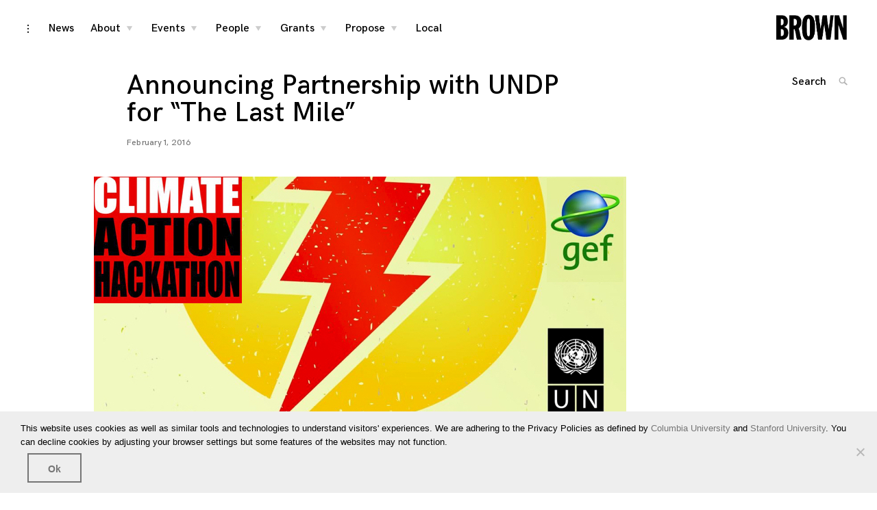

--- FILE ---
content_type: text/html; charset=UTF-8
request_url: https://brown.columbia.edu/announcing-partnership-with-undp-for-the-last-mile/
body_size: 30443
content:
<!DOCTYPE html>
<html lang="en-US">
<head>
<meta charset="UTF-8"><script type="text/javascript">(window.NREUM||(NREUM={})).init={ajax:{deny_list:["bam.nr-data.net"]},feature_flags:["soft_nav"]};(window.NREUM||(NREUM={})).loader_config={licenseKey:"77c746358b",applicationID:"69394571",browserID:"73037506"};;/*! For license information please see nr-loader-rum-1.308.0.min.js.LICENSE.txt */
(()=>{var e,t,r={163:(e,t,r)=>{"use strict";r.d(t,{j:()=>E});var n=r(384),i=r(1741);var a=r(2555);r(860).K7.genericEvents;const s="experimental.resources",o="register",c=e=>{if(!e||"string"!=typeof e)return!1;try{document.createDocumentFragment().querySelector(e)}catch{return!1}return!0};var d=r(2614),u=r(944),l=r(8122);const f="[data-nr-mask]",g=e=>(0,l.a)(e,(()=>{const e={feature_flags:[],experimental:{allow_registered_children:!1,resources:!1},mask_selector:"*",block_selector:"[data-nr-block]",mask_input_options:{color:!1,date:!1,"datetime-local":!1,email:!1,month:!1,number:!1,range:!1,search:!1,tel:!1,text:!1,time:!1,url:!1,week:!1,textarea:!1,select:!1,password:!0}};return{ajax:{deny_list:void 0,block_internal:!0,enabled:!0,autoStart:!0},api:{get allow_registered_children(){return e.feature_flags.includes(o)||e.experimental.allow_registered_children},set allow_registered_children(t){e.experimental.allow_registered_children=t},duplicate_registered_data:!1},browser_consent_mode:{enabled:!1},distributed_tracing:{enabled:void 0,exclude_newrelic_header:void 0,cors_use_newrelic_header:void 0,cors_use_tracecontext_headers:void 0,allowed_origins:void 0},get feature_flags(){return e.feature_flags},set feature_flags(t){e.feature_flags=t},generic_events:{enabled:!0,autoStart:!0},harvest:{interval:30},jserrors:{enabled:!0,autoStart:!0},logging:{enabled:!0,autoStart:!0},metrics:{enabled:!0,autoStart:!0},obfuscate:void 0,page_action:{enabled:!0},page_view_event:{enabled:!0,autoStart:!0},page_view_timing:{enabled:!0,autoStart:!0},performance:{capture_marks:!1,capture_measures:!1,capture_detail:!0,resources:{get enabled(){return e.feature_flags.includes(s)||e.experimental.resources},set enabled(t){e.experimental.resources=t},asset_types:[],first_party_domains:[],ignore_newrelic:!0}},privacy:{cookies_enabled:!0},proxy:{assets:void 0,beacon:void 0},session:{expiresMs:d.wk,inactiveMs:d.BB},session_replay:{autoStart:!0,enabled:!1,preload:!1,sampling_rate:10,error_sampling_rate:100,collect_fonts:!1,inline_images:!1,fix_stylesheets:!0,mask_all_inputs:!0,get mask_text_selector(){return e.mask_selector},set mask_text_selector(t){c(t)?e.mask_selector="".concat(t,",").concat(f):""===t||null===t?e.mask_selector=f:(0,u.R)(5,t)},get block_class(){return"nr-block"},get ignore_class(){return"nr-ignore"},get mask_text_class(){return"nr-mask"},get block_selector(){return e.block_selector},set block_selector(t){c(t)?e.block_selector+=",".concat(t):""!==t&&(0,u.R)(6,t)},get mask_input_options(){return e.mask_input_options},set mask_input_options(t){t&&"object"==typeof t?e.mask_input_options={...t,password:!0}:(0,u.R)(7,t)}},session_trace:{enabled:!0,autoStart:!0},soft_navigations:{enabled:!0,autoStart:!0},spa:{enabled:!0,autoStart:!0},ssl:void 0,user_actions:{enabled:!0,elementAttributes:["id","className","tagName","type"]}}})());var p=r(6154),m=r(9324);let h=0;const v={buildEnv:m.F3,distMethod:m.Xs,version:m.xv,originTime:p.WN},b={consented:!1},y={appMetadata:{},get consented(){return this.session?.state?.consent||b.consented},set consented(e){b.consented=e},customTransaction:void 0,denyList:void 0,disabled:!1,harvester:void 0,isolatedBacklog:!1,isRecording:!1,loaderType:void 0,maxBytes:3e4,obfuscator:void 0,onerror:void 0,ptid:void 0,releaseIds:{},session:void 0,timeKeeper:void 0,registeredEntities:[],jsAttributesMetadata:{bytes:0},get harvestCount(){return++h}},_=e=>{const t=(0,l.a)(e,y),r=Object.keys(v).reduce((e,t)=>(e[t]={value:v[t],writable:!1,configurable:!0,enumerable:!0},e),{});return Object.defineProperties(t,r)};var w=r(5701);const x=e=>{const t=e.startsWith("http");e+="/",r.p=t?e:"https://"+e};var R=r(7836),k=r(3241);const A={accountID:void 0,trustKey:void 0,agentID:void 0,licenseKey:void 0,applicationID:void 0,xpid:void 0},S=e=>(0,l.a)(e,A),T=new Set;function E(e,t={},r,s){let{init:o,info:c,loader_config:d,runtime:u={},exposed:l=!0}=t;if(!c){const e=(0,n.pV)();o=e.init,c=e.info,d=e.loader_config}e.init=g(o||{}),e.loader_config=S(d||{}),c.jsAttributes??={},p.bv&&(c.jsAttributes.isWorker=!0),e.info=(0,a.D)(c);const f=e.init,m=[c.beacon,c.errorBeacon];T.has(e.agentIdentifier)||(f.proxy.assets&&(x(f.proxy.assets),m.push(f.proxy.assets)),f.proxy.beacon&&m.push(f.proxy.beacon),e.beacons=[...m],function(e){const t=(0,n.pV)();Object.getOwnPropertyNames(i.W.prototype).forEach(r=>{const n=i.W.prototype[r];if("function"!=typeof n||"constructor"===n)return;let a=t[r];e[r]&&!1!==e.exposed&&"micro-agent"!==e.runtime?.loaderType&&(t[r]=(...t)=>{const n=e[r](...t);return a?a(...t):n})})}(e),(0,n.US)("activatedFeatures",w.B)),u.denyList=[...f.ajax.deny_list||[],...f.ajax.block_internal?m:[]],u.ptid=e.agentIdentifier,u.loaderType=r,e.runtime=_(u),T.has(e.agentIdentifier)||(e.ee=R.ee.get(e.agentIdentifier),e.exposed=l,(0,k.W)({agentIdentifier:e.agentIdentifier,drained:!!w.B?.[e.agentIdentifier],type:"lifecycle",name:"initialize",feature:void 0,data:e.config})),T.add(e.agentIdentifier)}},384:(e,t,r)=>{"use strict";r.d(t,{NT:()=>s,US:()=>u,Zm:()=>o,bQ:()=>d,dV:()=>c,pV:()=>l});var n=r(6154),i=r(1863),a=r(1910);const s={beacon:"bam.nr-data.net",errorBeacon:"bam.nr-data.net"};function o(){return n.gm.NREUM||(n.gm.NREUM={}),void 0===n.gm.newrelic&&(n.gm.newrelic=n.gm.NREUM),n.gm.NREUM}function c(){let e=o();return e.o||(e.o={ST:n.gm.setTimeout,SI:n.gm.setImmediate||n.gm.setInterval,CT:n.gm.clearTimeout,XHR:n.gm.XMLHttpRequest,REQ:n.gm.Request,EV:n.gm.Event,PR:n.gm.Promise,MO:n.gm.MutationObserver,FETCH:n.gm.fetch,WS:n.gm.WebSocket},(0,a.i)(...Object.values(e.o))),e}function d(e,t){let r=o();r.initializedAgents??={},t.initializedAt={ms:(0,i.t)(),date:new Date},r.initializedAgents[e]=t}function u(e,t){o()[e]=t}function l(){return function(){let e=o();const t=e.info||{};e.info={beacon:s.beacon,errorBeacon:s.errorBeacon,...t}}(),function(){let e=o();const t=e.init||{};e.init={...t}}(),c(),function(){let e=o();const t=e.loader_config||{};e.loader_config={...t}}(),o()}},782:(e,t,r)=>{"use strict";r.d(t,{T:()=>n});const n=r(860).K7.pageViewTiming},860:(e,t,r)=>{"use strict";r.d(t,{$J:()=>u,K7:()=>c,P3:()=>d,XX:()=>i,Yy:()=>o,df:()=>a,qY:()=>n,v4:()=>s});const n="events",i="jserrors",a="browser/blobs",s="rum",o="browser/logs",c={ajax:"ajax",genericEvents:"generic_events",jserrors:i,logging:"logging",metrics:"metrics",pageAction:"page_action",pageViewEvent:"page_view_event",pageViewTiming:"page_view_timing",sessionReplay:"session_replay",sessionTrace:"session_trace",softNav:"soft_navigations",spa:"spa"},d={[c.pageViewEvent]:1,[c.pageViewTiming]:2,[c.metrics]:3,[c.jserrors]:4,[c.spa]:5,[c.ajax]:6,[c.sessionTrace]:7,[c.softNav]:8,[c.sessionReplay]:9,[c.logging]:10,[c.genericEvents]:11},u={[c.pageViewEvent]:s,[c.pageViewTiming]:n,[c.ajax]:n,[c.spa]:n,[c.softNav]:n,[c.metrics]:i,[c.jserrors]:i,[c.sessionTrace]:a,[c.sessionReplay]:a,[c.logging]:o,[c.genericEvents]:"ins"}},944:(e,t,r)=>{"use strict";r.d(t,{R:()=>i});var n=r(3241);function i(e,t){"function"==typeof console.debug&&(console.debug("New Relic Warning: https://github.com/newrelic/newrelic-browser-agent/blob/main/docs/warning-codes.md#".concat(e),t),(0,n.W)({agentIdentifier:null,drained:null,type:"data",name:"warn",feature:"warn",data:{code:e,secondary:t}}))}},1687:(e,t,r)=>{"use strict";r.d(t,{Ak:()=>d,Ze:()=>f,x3:()=>u});var n=r(3241),i=r(7836),a=r(3606),s=r(860),o=r(2646);const c={};function d(e,t){const r={staged:!1,priority:s.P3[t]||0};l(e),c[e].get(t)||c[e].set(t,r)}function u(e,t){e&&c[e]&&(c[e].get(t)&&c[e].delete(t),p(e,t,!1),c[e].size&&g(e))}function l(e){if(!e)throw new Error("agentIdentifier required");c[e]||(c[e]=new Map)}function f(e="",t="feature",r=!1){if(l(e),!e||!c[e].get(t)||r)return p(e,t);c[e].get(t).staged=!0,g(e)}function g(e){const t=Array.from(c[e]);t.every(([e,t])=>t.staged)&&(t.sort((e,t)=>e[1].priority-t[1].priority),t.forEach(([t])=>{c[e].delete(t),p(e,t)}))}function p(e,t,r=!0){const s=e?i.ee.get(e):i.ee,c=a.i.handlers;if(!s.aborted&&s.backlog&&c){if((0,n.W)({agentIdentifier:e,type:"lifecycle",name:"drain",feature:t}),r){const e=s.backlog[t],r=c[t];if(r){for(let t=0;e&&t<e.length;++t)m(e[t],r);Object.entries(r).forEach(([e,t])=>{Object.values(t||{}).forEach(t=>{t[0]?.on&&t[0]?.context()instanceof o.y&&t[0].on(e,t[1])})})}}s.isolatedBacklog||delete c[t],s.backlog[t]=null,s.emit("drain-"+t,[])}}function m(e,t){var r=e[1];Object.values(t[r]||{}).forEach(t=>{var r=e[0];if(t[0]===r){var n=t[1],i=e[3],a=e[2];n.apply(i,a)}})}},1738:(e,t,r)=>{"use strict";r.d(t,{U:()=>g,Y:()=>f});var n=r(3241),i=r(9908),a=r(1863),s=r(944),o=r(5701),c=r(3969),d=r(8362),u=r(860),l=r(4261);function f(e,t,r,a){const f=a||r;!f||f[e]&&f[e]!==d.d.prototype[e]||(f[e]=function(){(0,i.p)(c.xV,["API/"+e+"/called"],void 0,u.K7.metrics,r.ee),(0,n.W)({agentIdentifier:r.agentIdentifier,drained:!!o.B?.[r.agentIdentifier],type:"data",name:"api",feature:l.Pl+e,data:{}});try{return t.apply(this,arguments)}catch(e){(0,s.R)(23,e)}})}function g(e,t,r,n,s){const o=e.info;null===r?delete o.jsAttributes[t]:o.jsAttributes[t]=r,(s||null===r)&&(0,i.p)(l.Pl+n,[(0,a.t)(),t,r],void 0,"session",e.ee)}},1741:(e,t,r)=>{"use strict";r.d(t,{W:()=>a});var n=r(944),i=r(4261);class a{#e(e,...t){if(this[e]!==a.prototype[e])return this[e](...t);(0,n.R)(35,e)}addPageAction(e,t){return this.#e(i.hG,e,t)}register(e){return this.#e(i.eY,e)}recordCustomEvent(e,t){return this.#e(i.fF,e,t)}setPageViewName(e,t){return this.#e(i.Fw,e,t)}setCustomAttribute(e,t,r){return this.#e(i.cD,e,t,r)}noticeError(e,t){return this.#e(i.o5,e,t)}setUserId(e,t=!1){return this.#e(i.Dl,e,t)}setApplicationVersion(e){return this.#e(i.nb,e)}setErrorHandler(e){return this.#e(i.bt,e)}addRelease(e,t){return this.#e(i.k6,e,t)}log(e,t){return this.#e(i.$9,e,t)}start(){return this.#e(i.d3)}finished(e){return this.#e(i.BL,e)}recordReplay(){return this.#e(i.CH)}pauseReplay(){return this.#e(i.Tb)}addToTrace(e){return this.#e(i.U2,e)}setCurrentRouteName(e){return this.#e(i.PA,e)}interaction(e){return this.#e(i.dT,e)}wrapLogger(e,t,r){return this.#e(i.Wb,e,t,r)}measure(e,t){return this.#e(i.V1,e,t)}consent(e){return this.#e(i.Pv,e)}}},1863:(e,t,r)=>{"use strict";function n(){return Math.floor(performance.now())}r.d(t,{t:()=>n})},1910:(e,t,r)=>{"use strict";r.d(t,{i:()=>a});var n=r(944);const i=new Map;function a(...e){return e.every(e=>{if(i.has(e))return i.get(e);const t="function"==typeof e?e.toString():"",r=t.includes("[native code]"),a=t.includes("nrWrapper");return r||a||(0,n.R)(64,e?.name||t),i.set(e,r),r})}},2555:(e,t,r)=>{"use strict";r.d(t,{D:()=>o,f:()=>s});var n=r(384),i=r(8122);const a={beacon:n.NT.beacon,errorBeacon:n.NT.errorBeacon,licenseKey:void 0,applicationID:void 0,sa:void 0,queueTime:void 0,applicationTime:void 0,ttGuid:void 0,user:void 0,account:void 0,product:void 0,extra:void 0,jsAttributes:{},userAttributes:void 0,atts:void 0,transactionName:void 0,tNamePlain:void 0};function s(e){try{return!!e.licenseKey&&!!e.errorBeacon&&!!e.applicationID}catch(e){return!1}}const o=e=>(0,i.a)(e,a)},2614:(e,t,r)=>{"use strict";r.d(t,{BB:()=>s,H3:()=>n,g:()=>d,iL:()=>c,tS:()=>o,uh:()=>i,wk:()=>a});const n="NRBA",i="SESSION",a=144e5,s=18e5,o={STARTED:"session-started",PAUSE:"session-pause",RESET:"session-reset",RESUME:"session-resume",UPDATE:"session-update"},c={SAME_TAB:"same-tab",CROSS_TAB:"cross-tab"},d={OFF:0,FULL:1,ERROR:2}},2646:(e,t,r)=>{"use strict";r.d(t,{y:()=>n});class n{constructor(e){this.contextId=e}}},2843:(e,t,r)=>{"use strict";r.d(t,{G:()=>a,u:()=>i});var n=r(3878);function i(e,t=!1,r,i){(0,n.DD)("visibilitychange",function(){if(t)return void("hidden"===document.visibilityState&&e());e(document.visibilityState)},r,i)}function a(e,t,r){(0,n.sp)("pagehide",e,t,r)}},3241:(e,t,r)=>{"use strict";r.d(t,{W:()=>a});var n=r(6154);const i="newrelic";function a(e={}){try{n.gm.dispatchEvent(new CustomEvent(i,{detail:e}))}catch(e){}}},3606:(e,t,r)=>{"use strict";r.d(t,{i:()=>a});var n=r(9908);a.on=s;var i=a.handlers={};function a(e,t,r,a){s(a||n.d,i,e,t,r)}function s(e,t,r,i,a){a||(a="feature"),e||(e=n.d);var s=t[a]=t[a]||{};(s[r]=s[r]||[]).push([e,i])}},3878:(e,t,r)=>{"use strict";function n(e,t){return{capture:e,passive:!1,signal:t}}function i(e,t,r=!1,i){window.addEventListener(e,t,n(r,i))}function a(e,t,r=!1,i){document.addEventListener(e,t,n(r,i))}r.d(t,{DD:()=>a,jT:()=>n,sp:()=>i})},3969:(e,t,r)=>{"use strict";r.d(t,{TZ:()=>n,XG:()=>o,rs:()=>i,xV:()=>s,z_:()=>a});const n=r(860).K7.metrics,i="sm",a="cm",s="storeSupportabilityMetrics",o="storeEventMetrics"},4234:(e,t,r)=>{"use strict";r.d(t,{W:()=>a});var n=r(7836),i=r(1687);class a{constructor(e,t){this.agentIdentifier=e,this.ee=n.ee.get(e),this.featureName=t,this.blocked=!1}deregisterDrain(){(0,i.x3)(this.agentIdentifier,this.featureName)}}},4261:(e,t,r)=>{"use strict";r.d(t,{$9:()=>d,BL:()=>o,CH:()=>g,Dl:()=>_,Fw:()=>y,PA:()=>h,Pl:()=>n,Pv:()=>k,Tb:()=>l,U2:()=>a,V1:()=>R,Wb:()=>x,bt:()=>b,cD:()=>v,d3:()=>w,dT:()=>c,eY:()=>p,fF:()=>f,hG:()=>i,k6:()=>s,nb:()=>m,o5:()=>u});const n="api-",i="addPageAction",a="addToTrace",s="addRelease",o="finished",c="interaction",d="log",u="noticeError",l="pauseReplay",f="recordCustomEvent",g="recordReplay",p="register",m="setApplicationVersion",h="setCurrentRouteName",v="setCustomAttribute",b="setErrorHandler",y="setPageViewName",_="setUserId",w="start",x="wrapLogger",R="measure",k="consent"},5289:(e,t,r)=>{"use strict";r.d(t,{GG:()=>s,Qr:()=>c,sB:()=>o});var n=r(3878),i=r(6389);function a(){return"undefined"==typeof document||"complete"===document.readyState}function s(e,t){if(a())return e();const r=(0,i.J)(e),s=setInterval(()=>{a()&&(clearInterval(s),r())},500);(0,n.sp)("load",r,t)}function o(e){if(a())return e();(0,n.DD)("DOMContentLoaded",e)}function c(e){if(a())return e();(0,n.sp)("popstate",e)}},5607:(e,t,r)=>{"use strict";r.d(t,{W:()=>n});const n=(0,r(9566).bz)()},5701:(e,t,r)=>{"use strict";r.d(t,{B:()=>a,t:()=>s});var n=r(3241);const i=new Set,a={};function s(e,t){const r=t.agentIdentifier;a[r]??={},e&&"object"==typeof e&&(i.has(r)||(t.ee.emit("rumresp",[e]),a[r]=e,i.add(r),(0,n.W)({agentIdentifier:r,loaded:!0,drained:!0,type:"lifecycle",name:"load",feature:void 0,data:e})))}},6154:(e,t,r)=>{"use strict";r.d(t,{OF:()=>c,RI:()=>i,WN:()=>u,bv:()=>a,eN:()=>l,gm:()=>s,mw:()=>o,sb:()=>d});var n=r(1863);const i="undefined"!=typeof window&&!!window.document,a="undefined"!=typeof WorkerGlobalScope&&("undefined"!=typeof self&&self instanceof WorkerGlobalScope&&self.navigator instanceof WorkerNavigator||"undefined"!=typeof globalThis&&globalThis instanceof WorkerGlobalScope&&globalThis.navigator instanceof WorkerNavigator),s=i?window:"undefined"!=typeof WorkerGlobalScope&&("undefined"!=typeof self&&self instanceof WorkerGlobalScope&&self||"undefined"!=typeof globalThis&&globalThis instanceof WorkerGlobalScope&&globalThis),o=Boolean("hidden"===s?.document?.visibilityState),c=/iPad|iPhone|iPod/.test(s.navigator?.userAgent),d=c&&"undefined"==typeof SharedWorker,u=((()=>{const e=s.navigator?.userAgent?.match(/Firefox[/\s](\d+\.\d+)/);Array.isArray(e)&&e.length>=2&&e[1]})(),Date.now()-(0,n.t)()),l=()=>"undefined"!=typeof PerformanceNavigationTiming&&s?.performance?.getEntriesByType("navigation")?.[0]?.responseStart},6389:(e,t,r)=>{"use strict";function n(e,t=500,r={}){const n=r?.leading||!1;let i;return(...r)=>{n&&void 0===i&&(e.apply(this,r),i=setTimeout(()=>{i=clearTimeout(i)},t)),n||(clearTimeout(i),i=setTimeout(()=>{e.apply(this,r)},t))}}function i(e){let t=!1;return(...r)=>{t||(t=!0,e.apply(this,r))}}r.d(t,{J:()=>i,s:()=>n})},6630:(e,t,r)=>{"use strict";r.d(t,{T:()=>n});const n=r(860).K7.pageViewEvent},7699:(e,t,r)=>{"use strict";r.d(t,{It:()=>a,KC:()=>o,No:()=>i,qh:()=>s});var n=r(860);const i=16e3,a=1e6,s="SESSION_ERROR",o={[n.K7.logging]:!0,[n.K7.genericEvents]:!1,[n.K7.jserrors]:!1,[n.K7.ajax]:!1}},7836:(e,t,r)=>{"use strict";r.d(t,{P:()=>o,ee:()=>c});var n=r(384),i=r(8990),a=r(2646),s=r(5607);const o="nr@context:".concat(s.W),c=function e(t,r){var n={},s={},u={},l=!1;try{l=16===r.length&&d.initializedAgents?.[r]?.runtime.isolatedBacklog}catch(e){}var f={on:p,addEventListener:p,removeEventListener:function(e,t){var r=n[e];if(!r)return;for(var i=0;i<r.length;i++)r[i]===t&&r.splice(i,1)},emit:function(e,r,n,i,a){!1!==a&&(a=!0);if(c.aborted&&!i)return;t&&a&&t.emit(e,r,n);var o=g(n);m(e).forEach(e=>{e.apply(o,r)});var d=v()[s[e]];d&&d.push([f,e,r,o]);return o},get:h,listeners:m,context:g,buffer:function(e,t){const r=v();if(t=t||"feature",f.aborted)return;Object.entries(e||{}).forEach(([e,n])=>{s[n]=t,t in r||(r[t]=[])})},abort:function(){f._aborted=!0,Object.keys(f.backlog).forEach(e=>{delete f.backlog[e]})},isBuffering:function(e){return!!v()[s[e]]},debugId:r,backlog:l?{}:t&&"object"==typeof t.backlog?t.backlog:{},isolatedBacklog:l};return Object.defineProperty(f,"aborted",{get:()=>{let e=f._aborted||!1;return e||(t&&(e=t.aborted),e)}}),f;function g(e){return e&&e instanceof a.y?e:e?(0,i.I)(e,o,()=>new a.y(o)):new a.y(o)}function p(e,t){n[e]=m(e).concat(t)}function m(e){return n[e]||[]}function h(t){return u[t]=u[t]||e(f,t)}function v(){return f.backlog}}(void 0,"globalEE"),d=(0,n.Zm)();d.ee||(d.ee=c)},8122:(e,t,r)=>{"use strict";r.d(t,{a:()=>i});var n=r(944);function i(e,t){try{if(!e||"object"!=typeof e)return(0,n.R)(3);if(!t||"object"!=typeof t)return(0,n.R)(4);const r=Object.create(Object.getPrototypeOf(t),Object.getOwnPropertyDescriptors(t)),a=0===Object.keys(r).length?e:r;for(let s in a)if(void 0!==e[s])try{if(null===e[s]){r[s]=null;continue}Array.isArray(e[s])&&Array.isArray(t[s])?r[s]=Array.from(new Set([...e[s],...t[s]])):"object"==typeof e[s]&&"object"==typeof t[s]?r[s]=i(e[s],t[s]):r[s]=e[s]}catch(e){r[s]||(0,n.R)(1,e)}return r}catch(e){(0,n.R)(2,e)}}},8362:(e,t,r)=>{"use strict";r.d(t,{d:()=>a});var n=r(9566),i=r(1741);class a extends i.W{agentIdentifier=(0,n.LA)(16)}},8374:(e,t,r)=>{r.nc=(()=>{try{return document?.currentScript?.nonce}catch(e){}return""})()},8990:(e,t,r)=>{"use strict";r.d(t,{I:()=>i});var n=Object.prototype.hasOwnProperty;function i(e,t,r){if(n.call(e,t))return e[t];var i=r();if(Object.defineProperty&&Object.keys)try{return Object.defineProperty(e,t,{value:i,writable:!0,enumerable:!1}),i}catch(e){}return e[t]=i,i}},9324:(e,t,r)=>{"use strict";r.d(t,{F3:()=>i,Xs:()=>a,xv:()=>n});const n="1.308.0",i="PROD",a="CDN"},9566:(e,t,r)=>{"use strict";r.d(t,{LA:()=>o,bz:()=>s});var n=r(6154);const i="xxxxxxxx-xxxx-4xxx-yxxx-xxxxxxxxxxxx";function a(e,t){return e?15&e[t]:16*Math.random()|0}function s(){const e=n.gm?.crypto||n.gm?.msCrypto;let t,r=0;return e&&e.getRandomValues&&(t=e.getRandomValues(new Uint8Array(30))),i.split("").map(e=>"x"===e?a(t,r++).toString(16):"y"===e?(3&a()|8).toString(16):e).join("")}function o(e){const t=n.gm?.crypto||n.gm?.msCrypto;let r,i=0;t&&t.getRandomValues&&(r=t.getRandomValues(new Uint8Array(e)));const s=[];for(var o=0;o<e;o++)s.push(a(r,i++).toString(16));return s.join("")}},9908:(e,t,r)=>{"use strict";r.d(t,{d:()=>n,p:()=>i});var n=r(7836).ee.get("handle");function i(e,t,r,i,a){a?(a.buffer([e],i),a.emit(e,t,r)):(n.buffer([e],i),n.emit(e,t,r))}}},n={};function i(e){var t=n[e];if(void 0!==t)return t.exports;var a=n[e]={exports:{}};return r[e](a,a.exports,i),a.exports}i.m=r,i.d=(e,t)=>{for(var r in t)i.o(t,r)&&!i.o(e,r)&&Object.defineProperty(e,r,{enumerable:!0,get:t[r]})},i.f={},i.e=e=>Promise.all(Object.keys(i.f).reduce((t,r)=>(i.f[r](e,t),t),[])),i.u=e=>"nr-rum-1.308.0.min.js",i.o=(e,t)=>Object.prototype.hasOwnProperty.call(e,t),e={},t="NRBA-1.308.0.PROD:",i.l=(r,n,a,s)=>{if(e[r])e[r].push(n);else{var o,c;if(void 0!==a)for(var d=document.getElementsByTagName("script"),u=0;u<d.length;u++){var l=d[u];if(l.getAttribute("src")==r||l.getAttribute("data-webpack")==t+a){o=l;break}}if(!o){c=!0;var f={296:"sha512-+MIMDsOcckGXa1EdWHqFNv7P+JUkd5kQwCBr3KE6uCvnsBNUrdSt4a/3/L4j4TxtnaMNjHpza2/erNQbpacJQA=="};(o=document.createElement("script")).charset="utf-8",i.nc&&o.setAttribute("nonce",i.nc),o.setAttribute("data-webpack",t+a),o.src=r,0!==o.src.indexOf(window.location.origin+"/")&&(o.crossOrigin="anonymous"),f[s]&&(o.integrity=f[s])}e[r]=[n];var g=(t,n)=>{o.onerror=o.onload=null,clearTimeout(p);var i=e[r];if(delete e[r],o.parentNode&&o.parentNode.removeChild(o),i&&i.forEach(e=>e(n)),t)return t(n)},p=setTimeout(g.bind(null,void 0,{type:"timeout",target:o}),12e4);o.onerror=g.bind(null,o.onerror),o.onload=g.bind(null,o.onload),c&&document.head.appendChild(o)}},i.r=e=>{"undefined"!=typeof Symbol&&Symbol.toStringTag&&Object.defineProperty(e,Symbol.toStringTag,{value:"Module"}),Object.defineProperty(e,"__esModule",{value:!0})},i.p="https://js-agent.newrelic.com/",(()=>{var e={374:0,840:0};i.f.j=(t,r)=>{var n=i.o(e,t)?e[t]:void 0;if(0!==n)if(n)r.push(n[2]);else{var a=new Promise((r,i)=>n=e[t]=[r,i]);r.push(n[2]=a);var s=i.p+i.u(t),o=new Error;i.l(s,r=>{if(i.o(e,t)&&(0!==(n=e[t])&&(e[t]=void 0),n)){var a=r&&("load"===r.type?"missing":r.type),s=r&&r.target&&r.target.src;o.message="Loading chunk "+t+" failed: ("+a+": "+s+")",o.name="ChunkLoadError",o.type=a,o.request=s,n[1](o)}},"chunk-"+t,t)}};var t=(t,r)=>{var n,a,[s,o,c]=r,d=0;if(s.some(t=>0!==e[t])){for(n in o)i.o(o,n)&&(i.m[n]=o[n]);if(c)c(i)}for(t&&t(r);d<s.length;d++)a=s[d],i.o(e,a)&&e[a]&&e[a][0](),e[a]=0},r=self["webpackChunk:NRBA-1.308.0.PROD"]=self["webpackChunk:NRBA-1.308.0.PROD"]||[];r.forEach(t.bind(null,0)),r.push=t.bind(null,r.push.bind(r))})(),(()=>{"use strict";i(8374);var e=i(8362),t=i(860);const r=Object.values(t.K7);var n=i(163);var a=i(9908),s=i(1863),o=i(4261),c=i(1738);var d=i(1687),u=i(4234),l=i(5289),f=i(6154),g=i(944),p=i(384);const m=e=>f.RI&&!0===e?.privacy.cookies_enabled;function h(e){return!!(0,p.dV)().o.MO&&m(e)&&!0===e?.session_trace.enabled}var v=i(6389),b=i(7699);class y extends u.W{constructor(e,t){super(e.agentIdentifier,t),this.agentRef=e,this.abortHandler=void 0,this.featAggregate=void 0,this.loadedSuccessfully=void 0,this.onAggregateImported=new Promise(e=>{this.loadedSuccessfully=e}),this.deferred=Promise.resolve(),!1===e.init[this.featureName].autoStart?this.deferred=new Promise((t,r)=>{this.ee.on("manual-start-all",(0,v.J)(()=>{(0,d.Ak)(e.agentIdentifier,this.featureName),t()}))}):(0,d.Ak)(e.agentIdentifier,t)}importAggregator(e,t,r={}){if(this.featAggregate)return;const n=async()=>{let n;await this.deferred;try{if(m(e.init)){const{setupAgentSession:t}=await i.e(296).then(i.bind(i,3305));n=t(e)}}catch(e){(0,g.R)(20,e),this.ee.emit("internal-error",[e]),(0,a.p)(b.qh,[e],void 0,this.featureName,this.ee)}try{if(!this.#t(this.featureName,n,e.init))return(0,d.Ze)(this.agentIdentifier,this.featureName),void this.loadedSuccessfully(!1);const{Aggregate:i}=await t();this.featAggregate=new i(e,r),e.runtime.harvester.initializedAggregates.push(this.featAggregate),this.loadedSuccessfully(!0)}catch(e){(0,g.R)(34,e),this.abortHandler?.(),(0,d.Ze)(this.agentIdentifier,this.featureName,!0),this.loadedSuccessfully(!1),this.ee&&this.ee.abort()}};f.RI?(0,l.GG)(()=>n(),!0):n()}#t(e,r,n){if(this.blocked)return!1;switch(e){case t.K7.sessionReplay:return h(n)&&!!r;case t.K7.sessionTrace:return!!r;default:return!0}}}var _=i(6630),w=i(2614),x=i(3241);class R extends y{static featureName=_.T;constructor(e){var t;super(e,_.T),this.setupInspectionEvents(e.agentIdentifier),t=e,(0,c.Y)(o.Fw,function(e,r){"string"==typeof e&&("/"!==e.charAt(0)&&(e="/"+e),t.runtime.customTransaction=(r||"http://custom.transaction")+e,(0,a.p)(o.Pl+o.Fw,[(0,s.t)()],void 0,void 0,t.ee))},t),this.importAggregator(e,()=>i.e(296).then(i.bind(i,3943)))}setupInspectionEvents(e){const t=(t,r)=>{t&&(0,x.W)({agentIdentifier:e,timeStamp:t.timeStamp,loaded:"complete"===t.target.readyState,type:"window",name:r,data:t.target.location+""})};(0,l.sB)(e=>{t(e,"DOMContentLoaded")}),(0,l.GG)(e=>{t(e,"load")}),(0,l.Qr)(e=>{t(e,"navigate")}),this.ee.on(w.tS.UPDATE,(t,r)=>{(0,x.W)({agentIdentifier:e,type:"lifecycle",name:"session",data:r})})}}class k extends e.d{constructor(e){var t;(super(),f.gm)?(this.features={},(0,p.bQ)(this.agentIdentifier,this),this.desiredFeatures=new Set(e.features||[]),this.desiredFeatures.add(R),(0,n.j)(this,e,e.loaderType||"agent"),t=this,(0,c.Y)(o.cD,function(e,r,n=!1){if("string"==typeof e){if(["string","number","boolean"].includes(typeof r)||null===r)return(0,c.U)(t,e,r,o.cD,n);(0,g.R)(40,typeof r)}else(0,g.R)(39,typeof e)},t),function(e){(0,c.Y)(o.Dl,function(t,r=!1){if("string"!=typeof t&&null!==t)return void(0,g.R)(41,typeof t);const n=e.info.jsAttributes["enduser.id"];r&&null!=n&&n!==t?(0,a.p)(o.Pl+"setUserIdAndResetSession",[t],void 0,"session",e.ee):(0,c.U)(e,"enduser.id",t,o.Dl,!0)},e)}(this),function(e){(0,c.Y)(o.nb,function(t){if("string"==typeof t||null===t)return(0,c.U)(e,"application.version",t,o.nb,!1);(0,g.R)(42,typeof t)},e)}(this),function(e){(0,c.Y)(o.d3,function(){e.ee.emit("manual-start-all")},e)}(this),function(e){(0,c.Y)(o.Pv,function(t=!0){if("boolean"==typeof t){if((0,a.p)(o.Pl+o.Pv,[t],void 0,"session",e.ee),e.runtime.consented=t,t){const t=e.features.page_view_event;t.onAggregateImported.then(e=>{const r=t.featAggregate;e&&!r.sentRum&&r.sendRum()})}}else(0,g.R)(65,typeof t)},e)}(this),this.run()):(0,g.R)(21)}get config(){return{info:this.info,init:this.init,loader_config:this.loader_config,runtime:this.runtime}}get api(){return this}run(){try{const e=function(e){const t={};return r.forEach(r=>{t[r]=!!e[r]?.enabled}),t}(this.init),n=[...this.desiredFeatures];n.sort((e,r)=>t.P3[e.featureName]-t.P3[r.featureName]),n.forEach(r=>{if(!e[r.featureName]&&r.featureName!==t.K7.pageViewEvent)return;if(r.featureName===t.K7.spa)return void(0,g.R)(67);const n=function(e){switch(e){case t.K7.ajax:return[t.K7.jserrors];case t.K7.sessionTrace:return[t.K7.ajax,t.K7.pageViewEvent];case t.K7.sessionReplay:return[t.K7.sessionTrace];case t.K7.pageViewTiming:return[t.K7.pageViewEvent];default:return[]}}(r.featureName).filter(e=>!(e in this.features));n.length>0&&(0,g.R)(36,{targetFeature:r.featureName,missingDependencies:n}),this.features[r.featureName]=new r(this)})}catch(e){(0,g.R)(22,e);for(const e in this.features)this.features[e].abortHandler?.();const t=(0,p.Zm)();delete t.initializedAgents[this.agentIdentifier]?.features,delete this.sharedAggregator;return t.ee.get(this.agentIdentifier).abort(),!1}}}var A=i(2843),S=i(782);class T extends y{static featureName=S.T;constructor(e){super(e,S.T),f.RI&&((0,A.u)(()=>(0,a.p)("docHidden",[(0,s.t)()],void 0,S.T,this.ee),!0),(0,A.G)(()=>(0,a.p)("winPagehide",[(0,s.t)()],void 0,S.T,this.ee)),this.importAggregator(e,()=>i.e(296).then(i.bind(i,2117))))}}var E=i(3969);class I extends y{static featureName=E.TZ;constructor(e){super(e,E.TZ),f.RI&&document.addEventListener("securitypolicyviolation",e=>{(0,a.p)(E.xV,["Generic/CSPViolation/Detected"],void 0,this.featureName,this.ee)}),this.importAggregator(e,()=>i.e(296).then(i.bind(i,9623)))}}new k({features:[R,T,I],loaderType:"lite"})})()})();</script>
<meta name="viewport" content="width=device-width, initial-scale=1">
<link rel="profile" href="http://gmpg.org/xfn/11">
<link rel="pingback" href="">

<title>Announcing Partnership with UNDP for &#8220;The Last Mile&#8221; &#8211; Brown Institute</title>
<meta name='robots' content='max-image-preview:large' />
	<style>img:is([sizes="auto" i], [sizes^="auto," i]) { contain-intrinsic-size: 3000px 1500px }</style>
	<link rel='dns-prefetch' href='//brown.columbia.edu' />
<link rel='dns-prefetch' href='//v0.wordpress.com' />
<link rel='preconnect' href='//c0.wp.com' />
<link rel="alternate" type="application/rss+xml" title="Brown Institute &raquo; Feed" href="https://brown.columbia.edu/feed/" />
<link rel="alternate" type="text/calendar" title="Brown Institute &raquo; iCal Feed" href="https://brown.columbia.edu/events/?ical=1" />
		<!-- This site uses the Google Analytics by MonsterInsights plugin v9.7.0 - Using Analytics tracking - https://www.monsterinsights.com/ -->
							<script src="//www.googletagmanager.com/gtag/js?id=G-GH8Y35WP8G"  data-cfasync="false" data-wpfc-render="false" type="text/javascript" async></script>
			<script data-cfasync="false" data-wpfc-render="false" type="text/javascript">
				var mi_version = '9.7.0';
				var mi_track_user = true;
				var mi_no_track_reason = '';
								var MonsterInsightsDefaultLocations = {"page_location":"https:\/\/brown.columbia.edu\/announcing-partnership-with-undp-for-the-last-mile\/"};
								if ( typeof MonsterInsightsPrivacyGuardFilter === 'function' ) {
					var MonsterInsightsLocations = (typeof MonsterInsightsExcludeQuery === 'object') ? MonsterInsightsPrivacyGuardFilter( MonsterInsightsExcludeQuery ) : MonsterInsightsPrivacyGuardFilter( MonsterInsightsDefaultLocations );
				} else {
					var MonsterInsightsLocations = (typeof MonsterInsightsExcludeQuery === 'object') ? MonsterInsightsExcludeQuery : MonsterInsightsDefaultLocations;
				}

								var disableStrs = [
										'ga-disable-G-GH8Y35WP8G',
									];

				/* Function to detect opted out users */
				function __gtagTrackerIsOptedOut() {
					for (var index = 0; index < disableStrs.length; index++) {
						if (document.cookie.indexOf(disableStrs[index] + '=true') > -1) {
							return true;
						}
					}

					return false;
				}

				/* Disable tracking if the opt-out cookie exists. */
				if (__gtagTrackerIsOptedOut()) {
					for (var index = 0; index < disableStrs.length; index++) {
						window[disableStrs[index]] = true;
					}
				}

				/* Opt-out function */
				function __gtagTrackerOptout() {
					for (var index = 0; index < disableStrs.length; index++) {
						document.cookie = disableStrs[index] + '=true; expires=Thu, 31 Dec 2099 23:59:59 UTC; path=/';
						window[disableStrs[index]] = true;
					}
				}

				if ('undefined' === typeof gaOptout) {
					function gaOptout() {
						__gtagTrackerOptout();
					}
				}
								window.dataLayer = window.dataLayer || [];

				window.MonsterInsightsDualTracker = {
					helpers: {},
					trackers: {},
				};
				if (mi_track_user) {
					function __gtagDataLayer() {
						dataLayer.push(arguments);
					}

					function __gtagTracker(type, name, parameters) {
						if (!parameters) {
							parameters = {};
						}

						if (parameters.send_to) {
							__gtagDataLayer.apply(null, arguments);
							return;
						}

						if (type === 'event') {
														parameters.send_to = monsterinsights_frontend.v4_id;
							var hookName = name;
							if (typeof parameters['event_category'] !== 'undefined') {
								hookName = parameters['event_category'] + ':' + name;
							}

							if (typeof MonsterInsightsDualTracker.trackers[hookName] !== 'undefined') {
								MonsterInsightsDualTracker.trackers[hookName](parameters);
							} else {
								__gtagDataLayer('event', name, parameters);
							}
							
						} else {
							__gtagDataLayer.apply(null, arguments);
						}
					}

					__gtagTracker('js', new Date());
					__gtagTracker('set', {
						'developer_id.dZGIzZG': true,
											});
					if ( MonsterInsightsLocations.page_location ) {
						__gtagTracker('set', MonsterInsightsLocations);
					}
										__gtagTracker('config', 'G-GH8Y35WP8G', {"forceSSL":"true"} );
										window.gtag = __gtagTracker;										(function () {
						/* https://developers.google.com/analytics/devguides/collection/analyticsjs/ */
						/* ga and __gaTracker compatibility shim. */
						var noopfn = function () {
							return null;
						};
						var newtracker = function () {
							return new Tracker();
						};
						var Tracker = function () {
							return null;
						};
						var p = Tracker.prototype;
						p.get = noopfn;
						p.set = noopfn;
						p.send = function () {
							var args = Array.prototype.slice.call(arguments);
							args.unshift('send');
							__gaTracker.apply(null, args);
						};
						var __gaTracker = function () {
							var len = arguments.length;
							if (len === 0) {
								return;
							}
							var f = arguments[len - 1];
							if (typeof f !== 'object' || f === null || typeof f.hitCallback !== 'function') {
								if ('send' === arguments[0]) {
									var hitConverted, hitObject = false, action;
									if ('event' === arguments[1]) {
										if ('undefined' !== typeof arguments[3]) {
											hitObject = {
												'eventAction': arguments[3],
												'eventCategory': arguments[2],
												'eventLabel': arguments[4],
												'value': arguments[5] ? arguments[5] : 1,
											}
										}
									}
									if ('pageview' === arguments[1]) {
										if ('undefined' !== typeof arguments[2]) {
											hitObject = {
												'eventAction': 'page_view',
												'page_path': arguments[2],
											}
										}
									}
									if (typeof arguments[2] === 'object') {
										hitObject = arguments[2];
									}
									if (typeof arguments[5] === 'object') {
										Object.assign(hitObject, arguments[5]);
									}
									if ('undefined' !== typeof arguments[1].hitType) {
										hitObject = arguments[1];
										if ('pageview' === hitObject.hitType) {
											hitObject.eventAction = 'page_view';
										}
									}
									if (hitObject) {
										action = 'timing' === arguments[1].hitType ? 'timing_complete' : hitObject.eventAction;
										hitConverted = mapArgs(hitObject);
										__gtagTracker('event', action, hitConverted);
									}
								}
								return;
							}

							function mapArgs(args) {
								var arg, hit = {};
								var gaMap = {
									'eventCategory': 'event_category',
									'eventAction': 'event_action',
									'eventLabel': 'event_label',
									'eventValue': 'event_value',
									'nonInteraction': 'non_interaction',
									'timingCategory': 'event_category',
									'timingVar': 'name',
									'timingValue': 'value',
									'timingLabel': 'event_label',
									'page': 'page_path',
									'location': 'page_location',
									'title': 'page_title',
									'referrer' : 'page_referrer',
								};
								for (arg in args) {
																		if (!(!args.hasOwnProperty(arg) || !gaMap.hasOwnProperty(arg))) {
										hit[gaMap[arg]] = args[arg];
									} else {
										hit[arg] = args[arg];
									}
								}
								return hit;
							}

							try {
								f.hitCallback();
							} catch (ex) {
							}
						};
						__gaTracker.create = newtracker;
						__gaTracker.getByName = newtracker;
						__gaTracker.getAll = function () {
							return [];
						};
						__gaTracker.remove = noopfn;
						__gaTracker.loaded = true;
						window['__gaTracker'] = __gaTracker;
					})();
									} else {
										console.log("");
					(function () {
						function __gtagTracker() {
							return null;
						}

						window['__gtagTracker'] = __gtagTracker;
						window['gtag'] = __gtagTracker;
					})();
									}
			</script>
			
							<!-- / Google Analytics by MonsterInsights -->
		<script type="text/javascript">
/* <![CDATA[ */
window._wpemojiSettings = {"baseUrl":"https:\/\/s.w.org\/images\/core\/emoji\/16.0.1\/72x72\/","ext":".png","svgUrl":"https:\/\/s.w.org\/images\/core\/emoji\/16.0.1\/svg\/","svgExt":".svg","source":{"concatemoji":"https:\/\/brown.columbia.edu\/wp-includes\/js\/wp-emoji-release.min.js?ver=6.8.2"}};
/*! This file is auto-generated */
!function(s,n){var o,i,e;function c(e){try{var t={supportTests:e,timestamp:(new Date).valueOf()};sessionStorage.setItem(o,JSON.stringify(t))}catch(e){}}function p(e,t,n){e.clearRect(0,0,e.canvas.width,e.canvas.height),e.fillText(t,0,0);var t=new Uint32Array(e.getImageData(0,0,e.canvas.width,e.canvas.height).data),a=(e.clearRect(0,0,e.canvas.width,e.canvas.height),e.fillText(n,0,0),new Uint32Array(e.getImageData(0,0,e.canvas.width,e.canvas.height).data));return t.every(function(e,t){return e===a[t]})}function u(e,t){e.clearRect(0,0,e.canvas.width,e.canvas.height),e.fillText(t,0,0);for(var n=e.getImageData(16,16,1,1),a=0;a<n.data.length;a++)if(0!==n.data[a])return!1;return!0}function f(e,t,n,a){switch(t){case"flag":return n(e,"\ud83c\udff3\ufe0f\u200d\u26a7\ufe0f","\ud83c\udff3\ufe0f\u200b\u26a7\ufe0f")?!1:!n(e,"\ud83c\udde8\ud83c\uddf6","\ud83c\udde8\u200b\ud83c\uddf6")&&!n(e,"\ud83c\udff4\udb40\udc67\udb40\udc62\udb40\udc65\udb40\udc6e\udb40\udc67\udb40\udc7f","\ud83c\udff4\u200b\udb40\udc67\u200b\udb40\udc62\u200b\udb40\udc65\u200b\udb40\udc6e\u200b\udb40\udc67\u200b\udb40\udc7f");case"emoji":return!a(e,"\ud83e\udedf")}return!1}function g(e,t,n,a){var r="undefined"!=typeof WorkerGlobalScope&&self instanceof WorkerGlobalScope?new OffscreenCanvas(300,150):s.createElement("canvas"),o=r.getContext("2d",{willReadFrequently:!0}),i=(o.textBaseline="top",o.font="600 32px Arial",{});return e.forEach(function(e){i[e]=t(o,e,n,a)}),i}function t(e){var t=s.createElement("script");t.src=e,t.defer=!0,s.head.appendChild(t)}"undefined"!=typeof Promise&&(o="wpEmojiSettingsSupports",i=["flag","emoji"],n.supports={everything:!0,everythingExceptFlag:!0},e=new Promise(function(e){s.addEventListener("DOMContentLoaded",e,{once:!0})}),new Promise(function(t){var n=function(){try{var e=JSON.parse(sessionStorage.getItem(o));if("object"==typeof e&&"number"==typeof e.timestamp&&(new Date).valueOf()<e.timestamp+604800&&"object"==typeof e.supportTests)return e.supportTests}catch(e){}return null}();if(!n){if("undefined"!=typeof Worker&&"undefined"!=typeof OffscreenCanvas&&"undefined"!=typeof URL&&URL.createObjectURL&&"undefined"!=typeof Blob)try{var e="postMessage("+g.toString()+"("+[JSON.stringify(i),f.toString(),p.toString(),u.toString()].join(",")+"));",a=new Blob([e],{type:"text/javascript"}),r=new Worker(URL.createObjectURL(a),{name:"wpTestEmojiSupports"});return void(r.onmessage=function(e){c(n=e.data),r.terminate(),t(n)})}catch(e){}c(n=g(i,f,p,u))}t(n)}).then(function(e){for(var t in e)n.supports[t]=e[t],n.supports.everything=n.supports.everything&&n.supports[t],"flag"!==t&&(n.supports.everythingExceptFlag=n.supports.everythingExceptFlag&&n.supports[t]);n.supports.everythingExceptFlag=n.supports.everythingExceptFlag&&!n.supports.flag,n.DOMReady=!1,n.readyCallback=function(){n.DOMReady=!0}}).then(function(){return e}).then(function(){var e;n.supports.everything||(n.readyCallback(),(e=n.source||{}).concatemoji?t(e.concatemoji):e.wpemoji&&e.twemoji&&(t(e.twemoji),t(e.wpemoji)))}))}((window,document),window._wpemojiSettings);
/* ]]> */
</script>
<style id='wp-emoji-styles-inline-css' type='text/css'>

	img.wp-smiley, img.emoji {
		display: inline !important;
		border: none !important;
		box-shadow: none !important;
		height: 1em !important;
		width: 1em !important;
		margin: 0 0.07em !important;
		vertical-align: -0.1em !important;
		background: none !important;
		padding: 0 !important;
	}
</style>
<link rel='stylesheet' id='wp-block-library-css' href='https://c0.wp.com/c/6.8.2/wp-includes/css/dist/block-library/style.min.css' type='text/css' media='all' />
<style id='classic-theme-styles-inline-css' type='text/css'>
/*! This file is auto-generated */
.wp-block-button__link{color:#fff;background-color:#32373c;border-radius:9999px;box-shadow:none;text-decoration:none;padding:calc(.667em + 2px) calc(1.333em + 2px);font-size:1.125em}.wp-block-file__button{background:#32373c;color:#fff;text-decoration:none}
</style>
<style id='global-styles-inline-css' type='text/css'>
:root{--wp--preset--aspect-ratio--square: 1;--wp--preset--aspect-ratio--4-3: 4/3;--wp--preset--aspect-ratio--3-4: 3/4;--wp--preset--aspect-ratio--3-2: 3/2;--wp--preset--aspect-ratio--2-3: 2/3;--wp--preset--aspect-ratio--16-9: 16/9;--wp--preset--aspect-ratio--9-16: 9/16;--wp--preset--color--black: #000000;--wp--preset--color--cyan-bluish-gray: #abb8c3;--wp--preset--color--white: #ffffff;--wp--preset--color--pale-pink: #f78da7;--wp--preset--color--vivid-red: #cf2e2e;--wp--preset--color--luminous-vivid-orange: #ff6900;--wp--preset--color--luminous-vivid-amber: #fcb900;--wp--preset--color--light-green-cyan: #7bdcb5;--wp--preset--color--vivid-green-cyan: #00d084;--wp--preset--color--pale-cyan-blue: #8ed1fc;--wp--preset--color--vivid-cyan-blue: #0693e3;--wp--preset--color--vivid-purple: #9b51e0;--wp--preset--gradient--vivid-cyan-blue-to-vivid-purple: linear-gradient(135deg,rgba(6,147,227,1) 0%,rgb(155,81,224) 100%);--wp--preset--gradient--light-green-cyan-to-vivid-green-cyan: linear-gradient(135deg,rgb(122,220,180) 0%,rgb(0,208,130) 100%);--wp--preset--gradient--luminous-vivid-amber-to-luminous-vivid-orange: linear-gradient(135deg,rgba(252,185,0,1) 0%,rgba(255,105,0,1) 100%);--wp--preset--gradient--luminous-vivid-orange-to-vivid-red: linear-gradient(135deg,rgba(255,105,0,1) 0%,rgb(207,46,46) 100%);--wp--preset--gradient--very-light-gray-to-cyan-bluish-gray: linear-gradient(135deg,rgb(238,238,238) 0%,rgb(169,184,195) 100%);--wp--preset--gradient--cool-to-warm-spectrum: linear-gradient(135deg,rgb(74,234,220) 0%,rgb(151,120,209) 20%,rgb(207,42,186) 40%,rgb(238,44,130) 60%,rgb(251,105,98) 80%,rgb(254,248,76) 100%);--wp--preset--gradient--blush-light-purple: linear-gradient(135deg,rgb(255,206,236) 0%,rgb(152,150,240) 100%);--wp--preset--gradient--blush-bordeaux: linear-gradient(135deg,rgb(254,205,165) 0%,rgb(254,45,45) 50%,rgb(107,0,62) 100%);--wp--preset--gradient--luminous-dusk: linear-gradient(135deg,rgb(255,203,112) 0%,rgb(199,81,192) 50%,rgb(65,88,208) 100%);--wp--preset--gradient--pale-ocean: linear-gradient(135deg,rgb(255,245,203) 0%,rgb(182,227,212) 50%,rgb(51,167,181) 100%);--wp--preset--gradient--electric-grass: linear-gradient(135deg,rgb(202,248,128) 0%,rgb(113,206,126) 100%);--wp--preset--gradient--midnight: linear-gradient(135deg,rgb(2,3,129) 0%,rgb(40,116,252) 100%);--wp--preset--font-size--small: 13px;--wp--preset--font-size--medium: 20px;--wp--preset--font-size--large: 36px;--wp--preset--font-size--x-large: 42px;--wp--preset--spacing--20: 0.44rem;--wp--preset--spacing--30: 0.67rem;--wp--preset--spacing--40: 1rem;--wp--preset--spacing--50: 1.5rem;--wp--preset--spacing--60: 2.25rem;--wp--preset--spacing--70: 3.38rem;--wp--preset--spacing--80: 5.06rem;--wp--preset--shadow--natural: 6px 6px 9px rgba(0, 0, 0, 0.2);--wp--preset--shadow--deep: 12px 12px 50px rgba(0, 0, 0, 0.4);--wp--preset--shadow--sharp: 6px 6px 0px rgba(0, 0, 0, 0.2);--wp--preset--shadow--outlined: 6px 6px 0px -3px rgba(255, 255, 255, 1), 6px 6px rgba(0, 0, 0, 1);--wp--preset--shadow--crisp: 6px 6px 0px rgba(0, 0, 0, 1);}:where(.is-layout-flex){gap: 0.5em;}:where(.is-layout-grid){gap: 0.5em;}body .is-layout-flex{display: flex;}.is-layout-flex{flex-wrap: wrap;align-items: center;}.is-layout-flex > :is(*, div){margin: 0;}body .is-layout-grid{display: grid;}.is-layout-grid > :is(*, div){margin: 0;}:where(.wp-block-columns.is-layout-flex){gap: 2em;}:where(.wp-block-columns.is-layout-grid){gap: 2em;}:where(.wp-block-post-template.is-layout-flex){gap: 1.25em;}:where(.wp-block-post-template.is-layout-grid){gap: 1.25em;}.has-black-color{color: var(--wp--preset--color--black) !important;}.has-cyan-bluish-gray-color{color: var(--wp--preset--color--cyan-bluish-gray) !important;}.has-white-color{color: var(--wp--preset--color--white) !important;}.has-pale-pink-color{color: var(--wp--preset--color--pale-pink) !important;}.has-vivid-red-color{color: var(--wp--preset--color--vivid-red) !important;}.has-luminous-vivid-orange-color{color: var(--wp--preset--color--luminous-vivid-orange) !important;}.has-luminous-vivid-amber-color{color: var(--wp--preset--color--luminous-vivid-amber) !important;}.has-light-green-cyan-color{color: var(--wp--preset--color--light-green-cyan) !important;}.has-vivid-green-cyan-color{color: var(--wp--preset--color--vivid-green-cyan) !important;}.has-pale-cyan-blue-color{color: var(--wp--preset--color--pale-cyan-blue) !important;}.has-vivid-cyan-blue-color{color: var(--wp--preset--color--vivid-cyan-blue) !important;}.has-vivid-purple-color{color: var(--wp--preset--color--vivid-purple) !important;}.has-black-background-color{background-color: var(--wp--preset--color--black) !important;}.has-cyan-bluish-gray-background-color{background-color: var(--wp--preset--color--cyan-bluish-gray) !important;}.has-white-background-color{background-color: var(--wp--preset--color--white) !important;}.has-pale-pink-background-color{background-color: var(--wp--preset--color--pale-pink) !important;}.has-vivid-red-background-color{background-color: var(--wp--preset--color--vivid-red) !important;}.has-luminous-vivid-orange-background-color{background-color: var(--wp--preset--color--luminous-vivid-orange) !important;}.has-luminous-vivid-amber-background-color{background-color: var(--wp--preset--color--luminous-vivid-amber) !important;}.has-light-green-cyan-background-color{background-color: var(--wp--preset--color--light-green-cyan) !important;}.has-vivid-green-cyan-background-color{background-color: var(--wp--preset--color--vivid-green-cyan) !important;}.has-pale-cyan-blue-background-color{background-color: var(--wp--preset--color--pale-cyan-blue) !important;}.has-vivid-cyan-blue-background-color{background-color: var(--wp--preset--color--vivid-cyan-blue) !important;}.has-vivid-purple-background-color{background-color: var(--wp--preset--color--vivid-purple) !important;}.has-black-border-color{border-color: var(--wp--preset--color--black) !important;}.has-cyan-bluish-gray-border-color{border-color: var(--wp--preset--color--cyan-bluish-gray) !important;}.has-white-border-color{border-color: var(--wp--preset--color--white) !important;}.has-pale-pink-border-color{border-color: var(--wp--preset--color--pale-pink) !important;}.has-vivid-red-border-color{border-color: var(--wp--preset--color--vivid-red) !important;}.has-luminous-vivid-orange-border-color{border-color: var(--wp--preset--color--luminous-vivid-orange) !important;}.has-luminous-vivid-amber-border-color{border-color: var(--wp--preset--color--luminous-vivid-amber) !important;}.has-light-green-cyan-border-color{border-color: var(--wp--preset--color--light-green-cyan) !important;}.has-vivid-green-cyan-border-color{border-color: var(--wp--preset--color--vivid-green-cyan) !important;}.has-pale-cyan-blue-border-color{border-color: var(--wp--preset--color--pale-cyan-blue) !important;}.has-vivid-cyan-blue-border-color{border-color: var(--wp--preset--color--vivid-cyan-blue) !important;}.has-vivid-purple-border-color{border-color: var(--wp--preset--color--vivid-purple) !important;}.has-vivid-cyan-blue-to-vivid-purple-gradient-background{background: var(--wp--preset--gradient--vivid-cyan-blue-to-vivid-purple) !important;}.has-light-green-cyan-to-vivid-green-cyan-gradient-background{background: var(--wp--preset--gradient--light-green-cyan-to-vivid-green-cyan) !important;}.has-luminous-vivid-amber-to-luminous-vivid-orange-gradient-background{background: var(--wp--preset--gradient--luminous-vivid-amber-to-luminous-vivid-orange) !important;}.has-luminous-vivid-orange-to-vivid-red-gradient-background{background: var(--wp--preset--gradient--luminous-vivid-orange-to-vivid-red) !important;}.has-very-light-gray-to-cyan-bluish-gray-gradient-background{background: var(--wp--preset--gradient--very-light-gray-to-cyan-bluish-gray) !important;}.has-cool-to-warm-spectrum-gradient-background{background: var(--wp--preset--gradient--cool-to-warm-spectrum) !important;}.has-blush-light-purple-gradient-background{background: var(--wp--preset--gradient--blush-light-purple) !important;}.has-blush-bordeaux-gradient-background{background: var(--wp--preset--gradient--blush-bordeaux) !important;}.has-luminous-dusk-gradient-background{background: var(--wp--preset--gradient--luminous-dusk) !important;}.has-pale-ocean-gradient-background{background: var(--wp--preset--gradient--pale-ocean) !important;}.has-electric-grass-gradient-background{background: var(--wp--preset--gradient--electric-grass) !important;}.has-midnight-gradient-background{background: var(--wp--preset--gradient--midnight) !important;}.has-small-font-size{font-size: var(--wp--preset--font-size--small) !important;}.has-medium-font-size{font-size: var(--wp--preset--font-size--medium) !important;}.has-large-font-size{font-size: var(--wp--preset--font-size--large) !important;}.has-x-large-font-size{font-size: var(--wp--preset--font-size--x-large) !important;}
:where(.wp-block-post-template.is-layout-flex){gap: 1.25em;}:where(.wp-block-post-template.is-layout-grid){gap: 1.25em;}
:where(.wp-block-columns.is-layout-flex){gap: 2em;}:where(.wp-block-columns.is-layout-grid){gap: 2em;}
:root :where(.wp-block-pullquote){font-size: 1.5em;line-height: 1.6;}
</style>
<link rel='stylesheet' id='cookie-notice-front-css' href='https://brown.columbia.edu/wp-content/plugins/cookie-notice/css/front.min.css?ver=2.5.7' type='text/css' media='all' />
<link rel='stylesheet' id='coup-font-enqueue-css' href='https://brown.columbia.edu/wp-content/themes/coup/assets/fonts/hk-grotesk/stylesheet.css' type='text/css' media='all' />
<link rel='stylesheet' id='coup-style-css' href='https://brown.columbia.edu/wp-content/themes/coup/style.css?ver=6.8.2' type='text/css' media='all' />
<style id='coup-style-inline-css' type='text/css'>
/* Body BG color */

	body,
	.overlay,
	.menu-open .sidebar-nav-holder,
	.menu-open .sidebar-nav-holder:before,
	.menu-open .sidebar-nav-holder:after,
	div.sharedaddy .sd-content {
		background-color:#fff;
	}

	@media screen and (max-width: 1200px) {
		.search-wrap.focus {
		    background: #fff;
		}
	}

	@media screen and (max-width: 1200px) {
		.main-navigation > div {
		    background:#fff;
		}
	}

	/* Main color */

	pre,
	.blog article.no-featured-content .archive-background,
	.archive article.no-featured-content .archive-background,
	article.type-jetpack-portfolio.no-featured-content .archive-background,
	body #eu-cookie-law {
		background-color:#eee;
	}

	@media screen and (min-width: 1201px) {
		.main-navigation ul ul {
			background:#eee;
		}
	}

	.big-text,
	.archive .page-title.big-text {
		color:#eee;
	}


	/* Headings color */

	h1, h2, h3, h4, h5, h6,
	h1 a, h2 a, h3 a, h4 a, h5 a, h6 a,
	h1 a:visited, h2 a:visited, h3 a:visited, h4 a:visited, h5 a:visited, h6 a:visited,
	h2.widget-title,
	.entry-content h1,
	.entry-content h2,
	.entry-content h3,
	.entry-content h4,
	.entry-content h5,
	.entry-content h6,
	.row .format-quote blockquote,
	.comment-author b,
	.comment-author b a,
	.comment-author b a:visited {
		color: #000;
	}

	.comments-title {
		border-bottom-color: #000;
	}

	/* Headings hover color */

	h1 a:hover,
	h2 a:hover,
	h3 a:hover,
	h4 a:hover,
	h5 a:hover,
	h6 a:hover,
	h1 a:focus,
	h2 a:focus,
	h3 a:focus,
	h4 a:focus,
	h5 a:focus,
	h6 a:focus,
	h1 a:active,
	h2 a:active,
	h3 a:active,
	h4 a:active,
	h5 a:active,
	h6 a:active,
	.comment-author b a:hover,
	.comment-author b a:focus,
	.comment-author b a:active {
		color:rgba(0,0,0,0.4);
	}

	/* Paragraph color */

	pre,
	mark, ins {
		background-color: rgba(0,0,0,0.08);
	}

	body,
	body:not(.single-jetpack-portfolio) .archive-meta,
	body #infinite-footer .blog-credits {
		color: #000;
	}

	body .contact-form label {
		color: rgba(0,0,0,0.5);
	}

	body .contact-form label span {
		color: rgba(0,0,0,0.3);
	}

	.search article:not(:last-of-type) {
	    border-bottom-color: #000;
	}

	.entry-content td, .entry-content th, .comment-content td, .comment-content th {
		border-color: #000;
	}


	/* Meta color */

	a,
	a:visited,
	button,
	body #infinite-footer .blog-info a:hover,
	body #infinite-footer .blog-credits a:hover,
	.site-info a,
	.comment-notes,
	.comment-metadata a,
	.widget_wpcom_social_media_icons_widget a,
	.entry-meta,
	.single .entry-footer a:hover,
	.single .entry-footer a:focus,
	.single .entry-footer a:active,
	.single .entry-footer .meta-text,
	body #infinite-handle span button,
	body #infinite-handle span button:focus,
	body #infinite-handle span button:hover,
	.paging-navigation,
	.paging-navigation a:hover,
	.post-format-type:focus, .post-format-type:hover, .post-format-type:active {
		color:#757575;
	}

	.posts-navigation a:active,
	.posts-navigation a:hover,
	.posts-navigation a:focus,
	.entry-meta a:hover,
	.entry-meta a:focus,
	.entry-meta a:active {
		color:rgba(117,117,117,0.7);
	}

	.single .entry-footer,
	.single .entry-footer a,
	.more-link:hover,
	.more-link:focus,
	.more-link:active {
		color:rgba(117,117,117,0.4);
	}

	a:hover, a:active, a:focus,
	#infinite-footer .blog-info a,
	body #infinite-footer .blog-credits a,
	.site-info a:hover,
	.site-info a:focus,
	.site-info a:active,
	.comment-metadata a:hover,
	.widget_wpcom_social_media_icons_widget a:focus,
	.widget_wpcom_social_media_icons_widget a:hover {
		color:rgba(117,117,117,0.7);
	}

	.more-link:after,
	body #infinite-handle span:after {
		background-color: #757575;
	}

	.more-link:hover:after, .more-link:focus:after, .more-link:active:after {
		background-color: rgba(117,117,117,0.4);
	}

	.slick-dots button,
	.slick-dots button:hover, .slick-dots button:focus, .slick-dots button:active,
	a.page-numbers, span.current, span.disabled, .paging-navigation > a {
		border-bottom-color: #757575;
	}

			/* # forms */

	button,
	input[type="button"],
	input[type="reset"],
	input[type="submit"] {
		border-color: #757575;
		color: #757575;
	}

	button:hover,
	input[type="button"]:hover,
	input[type="reset"]:hover,
	input[type="submit"]:hover,
	button:focus,
	input[type="button"]:focus,
	input[type="reset"]:focus,
	input[type="submit"]:focus,
	button:active,
	input[type="button"]:active,
	input[type="reset"]:active,
	input[type="submit"]:active {
		background: #757575;
		color: #fff;
	}

	input[type="text"],
	input[type="email"],
	input[type="url"],
	input[type="password"],
	input[type="search"],
	input[type="number"],
	input[type="tel"],
	input[type="range"],
	input[type="date"],
	input[type="month"],
	input[type="week"],
	input[type="time"],
	input[type="datetime"],
	input[type="datetime-local"],
	input[type="color"],
	textarea {
		color: #757575;
		border-bottom-color: #757575;
	}

	select {
		border-color: #757575;
	}

	input[type="text"]:focus,
	input[type="email"]:focus,
	input[type="url"]:focus,
	input[type="password"]:focus,
	input[type="search"]:focus,
	input[type="number"]:focus,
	input[type="tel"]:focus,
	input[type="range"]:focus,
	input[type="date"]:focus,
	input[type="month"]:focus,
	input[type="week"]:focus,
	input[type="time"]:focus,
	input[type="datetime"]:focus,
	input[type="datetime-local"]:focus,
	input[type="color"]:focus,
	textarea:focus {
		color: #757575;
	}

	textarea {
		border-bottom-color: #757575;
	}

	label.checkbox,
	input[type="checkbox"] + label,
	form.contact-form label.checkbox,
	form.contact-form input[type="checkbox"] + label,
	label.radio,
	input[type="radio"] + label,
	form.contact-form label.radio,
	form.contact-form input[type="radio"] + label {
		color: #757575;
	}

	label.checkbox:before,
	input[type="checkbox"] + label:before,
	label.radio:before,
	input[type="radio"] + label:before {
		border-color: #757575;
		color: #757575;
	}

	label.checkbox:hover:before,
	input[type="checkbox"] + label:hover:before,
	label.radio:hover:before,
	input[type="radio"] + label:hover:before {
		background: #757575;
	}

	.checkbox.checked:hover:before,
	input[type="checkbox"]:checked + label:hover:before,
	.radio.checked:hover:before,
	input[type="radio"]:checked + label:hover:before {
		color: #fff;
	}

	div #respond #comment-form-comment,
	div #comment-form-share-text-padder {
		border-bottom-color: #757575;
	}

	div #respond .comment-form-service {
		border-bottom-color: #757575;
	}

	div #respond .form-submit input,
	div #respond .form-submit input#comment-submit,
	div #respond .comment-form-fields input[type=submit],
	div #respond p.form-submit input[type=submit],
	div #respond input[type=submit],
	div #commentform #submit {
		border-color: #757575;
		color: #757575 !important;
	}

	div #respond .form-submit input:hover,
	div #respond .form-submit input#comment-submit:hover,
	div #respond .comment-form-fields input[type=submit]:hover,
	div #respond p.form-submit input[type=submit]:hover,
	div #respond input[type=submit]:hover,
	div #commentform #submit:hover {
		background: #757575 !important;
		color: #fff !important;
	}


	/* Navigation color */

	.site-branding,
	.site-title,
	.site-title a,
	.site-title a:visited,
	.main-navigation,
	.main-navigation a,
	.main-navigation a:hover,
	.main-navigation a:focus,
	.main-navigation a:active,
	.dropdown-toggle,
	.dropdown-toggle:hover,
	.dropdown-toggle:focus,
	.dropdown-toggle:active,
	.sidebar-toggle,
	.sidebar-toggle:hover,
	.sidebar-toggle:focus,
	.sidebar-toggle:active,
	.side-nav,
	.side-nav a,
	.side-nav a:hover,
	.side-nav a:focus,
	.side-nav a:active,
	.category-filter a,
	.category-filter a:hover,
	.category-filter a:focus,
	.category-filter a:active,
	.search-wrap .search-form .search-field,
	.search-wrap .search-form .search-submit,
	.search-wrap form:hover .search-submit, .search-wrap.focus .search-submit, .search-wrap .search-submit:hover, .search-wrap .search-submit:focus, .search-wrap .search-submit:active,
	body div.sharedaddy div h3.sd-title,
	.back-to-top,
	.back-to-top:hover, .back-to-top:focus, .back-to-top:active,
	.menu-toggle:focus, .menu-toggle:active, .menu-toggle:hover
	 {
		color: #000;
	}

	.search-wrap .search-field::-webkit-input-placeholder {
		color: #000;
	}

	.search-wrap .search-field:-moz-placeholder {
		color: #000;
	}

	.search-wrap .search-field::-moz-placeholder {
		color: #000;
	}

	.search-wrap .search-field:-ms-input-placeholder {
		color: #000;
	}

	.mCSB_scrollTools .mCSB_dragger .mCSB_dragger_bar {
		background-color: #000;
		background-color: rgba(0,0,0,0.8);
	}

	.mCSB_scrollTools.mCS-dark .mCSB_dragger:hover .mCSB_dragger_bar,
	.mCSB_scrollTools.mCS-dark .mCSB_dragger:active .mCSB_dragger_bar,
	.mCSB_scrollTools.mCS-dark .mCSB_dragger.mCSB_dragger_onDrag .mCSB_dragger_bar {
		background-color: #000;
	}
	.mCSB_scrollTools .mCSB_draggerRail {
		background-color: #000;
		background-color: rgba(0,0,0,0.2);
	}

	.main-navigation a:after,
	.category-filter a:after,
	.search-wrap form:after,
	.menu-toggle .hamburger span {
		background: #000;
	}

	.site-title a:hover,
	.site-title a:focus,
	.menu-toggle {
		color:rgba(0,0,0,0.4);
	}

	/* Selection */

	::-moz-selection { /* Gecko Browsers */
		background: #f9ce4e;
		color: #fff;
	}
	::selection {  /* WebKit/Blink Browsers */
		background: #f9ce4e;
		color: #fff;
	}
</style>
<script type="text/javascript" src="https://brown.columbia.edu/wp-content/plugins/google-analytics-for-wordpress/assets/js/frontend-gtag.min.js?ver=9.7.0" id="monsterinsights-frontend-script-js" async="async" data-wp-strategy="async"></script>
<script data-cfasync="false" data-wpfc-render="false" type="text/javascript" id='monsterinsights-frontend-script-js-extra'>/* <![CDATA[ */
var monsterinsights_frontend = {"js_events_tracking":"true","download_extensions":"doc,pdf,ppt,zip,xls,docx,pptx,xlsx","inbound_paths":"[]","home_url":"https:\/\/brown.columbia.edu","hash_tracking":"false","v4_id":"G-GH8Y35WP8G"};/* ]]> */
</script>
<script type="text/javascript" src="https://c0.wp.com/c/6.8.2/wp-includes/js/jquery/jquery.min.js" id="jquery-core-js"></script>
<script type="text/javascript" src="https://c0.wp.com/c/6.8.2/wp-includes/js/jquery/jquery-migrate.min.js" id="jquery-migrate-js"></script>
<link rel="https://api.w.org/" href="https://brown.columbia.edu/wp-json/" /><link rel="alternate" title="JSON" type="application/json" href="https://brown.columbia.edu/wp-json/wp/v2/posts/1019" /><meta name="generator" content="WordPress 6.8.2" />
<link rel="canonical" href="https://brown.columbia.edu/announcing-partnership-with-undp-for-the-last-mile/" />
<link rel='shortlink' href='https://brown.columbia.edu/?p=1019' />
<link rel="alternate" title="oEmbed (JSON)" type="application/json+oembed" href="https://brown.columbia.edu/wp-json/oembed/1.0/embed?url=https%3A%2F%2Fbrown.columbia.edu%2Fannouncing-partnership-with-undp-for-the-last-mile%2F" />
<link rel="alternate" title="oEmbed (XML)" type="text/xml+oembed" href="https://brown.columbia.edu/wp-json/oembed/1.0/embed?url=https%3A%2F%2Fbrown.columbia.edu%2Fannouncing-partnership-with-undp-for-the-last-mile%2F&#038;format=xml" />
<meta name="tec-api-version" content="v1"><meta name="tec-api-origin" content="https://brown.columbia.edu"><link rel="alternate" href="https://brown.columbia.edu/wp-json/tribe/events/v1/" /><link rel="apple-touch-icon" sizes="180x180" href="/wp-content/uploads/fbrfg/apple-touch-icon.png">
<link rel="icon" type="image/png" sizes="32x32" href="/wp-content/uploads/fbrfg/favicon-32x32.png">
<link rel="icon" type="image/png" sizes="16x16" href="/wp-content/uploads/fbrfg/favicon-16x16.png">
<link rel="manifest" href="/wp-content/uploads/fbrfg/manifest.json">
<link rel="mask-icon" href="/wp-content/uploads/fbrfg/safari-pinned-tab.svg" color="#5bbad5">
<link rel="shortcut icon" href="/wp-content/uploads/fbrfg/favicon.ico">
<meta name="msapplication-config" content="/wp-content/uploads/fbrfg/browserconfig.xml">
<meta name="theme-color" content="#ffffff">		<style type="text/css" id="wp-custom-css">
			/*
You can add your own CSS here.

Click the help icon above to learn more.
*/

.site-branding .site-title {
	display: none;
}

.applyButton {
	display:inline-block;
	padding:0.35em 1.2em;
	border:0.1em solid #000;
	margin:0 0.3em 0.3em 0;
	border-radius:0.12em;
	box-sizing: border-box;
	text-decoration:none;
	font-family:'Roboto',sans-serif;
	font-weight:300;
	color:#000000;
	text-align:center;
	transition: all 0.2s;
}
a.applyButton:hover{
	color:#ffffff;
	background-color:#005a9b;
}
@media all and (max-width:30em){
	a.applyButton{
		display:block;
		margin:0.4em auto;
 }
}

.cookie-notice-container {
	text-align: left;
}

.category-filter li span {
	left: calc(100% + 4px);
}

.center-logo {
  display: block;
  margin-left: auto;
  margin-right: auto;
}

.more-link {
	display: none;
}

.jetpack-portfolio-type-posters img  {
	outline-width:.25px;
	outline-color: #000000;
	outline-style: solid;
}

.jetpack-portfolio-tag-flagship .year {
		display: none;
}

.archive-background:hover .more-link {
	visibility: hidden;
	opacity: 0;
	display: none;
}

.jetpack-portfolio-shortcode .type-leadership .portfolio-entry-content p {
	display: none;
}

.jetpack-portfolio-shortcode .type-leadership .portfolio-entry-content p::first-line {
	display: block;
}

.category-filter a[href*=featured] {
	display:none;
}

.entry-meta .byline {
	display: none;
}

.page-id-6416 .site-header .footer-widget-holder .side-nav {
	display: none;
}

.page-id-6416 {
  overflow: hidden;
}

.post-7964 .portfolio-entry-title{
	display:none;
}

.page-id-6416 .post-6416 .container iframe {
	position: fixed;
  top: 0;
  left: 0;
  bottom: 0;
  right: 0;
	z-index: 1000;
  overflow: auto;
}

.page-id-6416 .post-6416 body {
	overflow: hidden;
}

.page-id-6416 .footer {
	display: none;
}

.page-id-6416 .site-footer {
	display: none;
}

.page-id-6416 .site-header {
	display: none;
}

.page-id-6416 .search-wrap {
	display: none;
}

.page-id-6416 .entry-header {
	display: none;
}

.page-id-6605 .site-header .footer-widget-holder .side-nav {
	display: none;
}

.page-id-6605 {
  overflow: hidden;
}

.page-id-6605 .post-6605 .container iframe {
	position: fixed;
  top: 0;
  left: 0;
  bottom: 0;
  right: 0;
	z-index: 1000;
  overflow: auto;
}

.page-id-64660516 .post-6605 body {
	overflow: hidden;
}

.page-id-6605 .footer {
	display: none;
}

.page-id-6605 .site-footer {
	display: none;
}

.page-id-6605 .site-header {
	display: none;
}

.page-id-6605 .search-wrap {
	display: none;
}

.page-id-6605 .entry-header {
	display: none;
}

.page-id-6645 .site-header .footer-widget-holder .side-nav {
	display: none;
}

.page-id-6645 {
  overflow: hidden;
}

.page-id-6645 .post-6645 .container iframe {
	position: fixed;
  top: 0;
  left: 0;
  bottom: 0;
  right: 0;
	z-index: 1000;
  overflow: auto;
}

.page-id-6645 .post-6645 body {
	overflow: hidden;
}

.page-id-6645 .footer {
	display: none;
}

.page-id-6645 .site-footer {
	display: none;
}

.page-id-6645 .site-header {
	display: none;
}

.page-id-6645 .search-wrap {
	display: none;
}

.page-id-6645 .entry-header {
	display: none;
}

.category-filter a[href*="project-type/magic-grants"] {
	display: none;
}

.category-filter a[href*="project-type/entrepreneur"] {
	display: none;
}

.category-filter a[href*="poster"] {
	display: none;
}

.category-filter a[href*="portfolio"] {
	display: none;
}

.category-filter a[href*="alumni"] {
	display: none;
}

.category-filter a[href*="advisors"] {
	display: none;
}

.category-filter a[href*="affiliates"] {
	display: none;
}

.category-filter a[href*="fellows"] {
	display: none;
}

.category-filter a[href*="grantees"] {
	display: none;
}

.category-filter a[href*="leadership"] {
	display: none;
}

.category-filter a[href*="people"] {
	display: none;
}

.category-filter a[href*="impact-grants"] {
	display: none;
}

.category-filter a[href*="flagship"] {
	display: none;
}



#main .blog .archive-background {
	padding-bottom: 0px;
}

.term-posters .category-filter a[href*=magic-grants] {
	display: none;
}

.term-posters .category-filter  {
	display: none;
}

.category-filter a[href*="category/local-news-lab"] {
	display: none;
}

.category-filter a[href*="local-news-lab"] {
	display: none;
}

.category-local-news-lab .category-filter  {
	display: none;
}

a[href="https://test-brown-institute.pantheonsite.io/category/news/"] {
	display: none;
}

a[href="https://brown.stanford.edu/category/news/"] {
	display: none;
}
		</style>
		</head>

<body class="wp-singular post-template-default single single-post postid-1019 single-format-standard wp-custom-logo wp-theme-coup cookies-not-set tribe-no-js group-blog has-sidebar">
<div id="page" class="site">
	<a class="skip-link screen-reader-text" href="#content">Skip to content</a>

	<header id="masthead" class="site-header" role="banner">
		<div class="site-branding">
			<a href="https://brown.columbia.edu/" class="custom-logo-link" rel="home"><img width="333" height="120" src="https://brown.columbia.edu/wp-content/uploads/2017/09/brown-logo.png" class="custom-logo" alt="Brown Institute" decoding="async" srcset="https://brown.columbia.edu/wp-content/uploads/2017/09/brown-logo.png 333w, https://brown.columbia.edu/wp-content/uploads/2017/09/brown-logo-300x108.png 300w" sizes="(max-width: 333px) 100vw, 333px" /></a>				<div class="site-information">
																<p class="site-title"><a href="https://brown.columbia.edu/" rel="home">Brown Institute</a></p>
													</div>
						</div><!-- .site-branding -->

		<div class="sidebar-nav-holder">

							<div class="sidebar-button">
					<button class="sidebar-toggle">
						<span class="screen-reader-text">toggle open/close sidebar</span>
						<i class="icon-sidebar"></i>
						<i class="icon-close"></i>
					</button>
				</div>
				<div class="sidebar-hide-scroll">
					
<aside id="secondary" class="widget-area" role="complementary">
	<section id="custom_html-13" class="widget_text widget widget_custom_html"><div class="textwidget custom-html-widget"><img src="/wp-content/uploads/2017/08/brown_full_logo_white.png">
<br><br>
<a href="http://journalism.columbia.edu" target="_blank" alt="Columbia Journalism School"><img src="/wp-content/uploads/2017/08/cjs_logo_white-1.png" width="35%"></a> <a href="http://engineering.stanford.edu" target="_blank" alt="Stanford Engineering"><img src="/wp-content/uploads/2017/08/stanford_full_logo_white.png" width="60%" valign="top"></a>
</div></section><section id="search-3" class="widget widget_search"><h6 class="widget-title">Search</h6>

<form role="search" method="get" class="search-form" action="https://brown.columbia.edu/">
	<label for="search-form-6968e6ad291b3">
		<span class="screen-reader-text">Search for:</span>
	</label>
	<input type="search" id="search-form-6968e6ad291b3" class="search-field" placeholder="Search" value="" name="s" />
	<input type="submit" class="search-submit" value="Search" />
</form>
</section></aside><!-- #secondary -->
				</div>
			
			<nav id="site-navigation" class="main-navigation" role="navigation">
				<button class="menu-toggle hide" aria-controls="primary-menu" aria-expanded="false">
					<span class="open-menu">Menu</span>
					<span class="close-menu">Close</span>
					<span class="hamburger">
						<span></span>
						<span></span>
					</span>
				</button>
				<div class="menu-main-menu-container"><ul id="primary-menu" class="menu"><li id="menu-item-5949" class="menu-item menu-item-type-post_type menu-item-object-page current_page_parent menu-item-5949"><a href="https://brown.columbia.edu/news/">News</a></li>
<li id="menu-item-5950" class="menu-item menu-item-type-post_type menu-item-object-page menu-item-has-children menu-item-5950"><a href="https://brown.columbia.edu/about/">About</a>
<ul class="sub-menu">
	<li id="menu-item-5952" class="menu-item menu-item-type-post_type menu-item-object-page menu-item-5952"><a href="https://brown.columbia.edu/contact-us/">Contact Us</a></li>
	<li id="menu-item-5951" class="menu-item menu-item-type-post_type menu-item-object-page menu-item-5951"><a href="https://brown.columbia.edu/about/press/">Press</a></li>
	<li id="menu-item-5993" class="menu-item menu-item-type-custom menu-item-object-custom menu-item-has-children menu-item-5993"><a>Affiliate Projects</a>
	<ul class="sub-menu">
		<li id="menu-item-8391" class="menu-item menu-item-type-post_type menu-item-object-page menu-item-8391"><a href="https://brown.columbia.edu/unfpa-analysis/">UNFPA 2023 Media Analysis</a></li>
		<li id="menu-item-8412" class="menu-item menu-item-type-custom menu-item-object-custom menu-item-8412"><a href="https://virality.brown.columbia.edu">Visualizing Virality</a></li>
		<li id="menu-item-5953" class="menu-item menu-item-type-post_type menu-item-object-page menu-item-5953"><a href="https://brown.columbia.edu/mapping-data-flows/">Mapping Data Flows</a></li>
		<li id="menu-item-5954" class="menu-item menu-item-type-post_type menu-item-object-page menu-item-5954"><a href="https://brown.columbia.edu/newscounts-tour-across-the-us/">NewsCounts Tour across the US</a></li>
		<li id="menu-item-8531" class="menu-item menu-item-type-custom menu-item-object-custom menu-item-8531"><a href="https://heat.brown.columbia.edu">Grades of Heat</a></li>
		<li id="menu-item-6536" class="menu-item menu-item-type-post_type menu-item-object-page menu-item-6536"><a href="https://brown.columbia.edu/fashion-watch/">Fashion Watch</a></li>
	</ul>
</li>
</ul>
</li>
<li id="menu-item-5990" class="menu-item menu-item-type-custom menu-item-object-custom menu-item-has-children menu-item-5990"><a href="/events/">Events</a>
<ul class="sub-menu">
	<li id="menu-item-5992" class="menu-item menu-item-type-custom menu-item-object-custom menu-item-5992"><a href="/events/">Upcoming Events</a></li>
	<li id="menu-item-5991" class="menu-item menu-item-type-taxonomy menu-item-object-jetpack-portfolio-type menu-item-5991"><a href="https://brown.columbia.edu/project-type/posters/">Posters</a></li>
</ul>
</li>
<li id="menu-item-5955" class="menu-item menu-item-type-post_type menu-item-object-page menu-item-has-children menu-item-5955"><a href="https://brown.columbia.edu/people/">People</a>
<ul class="sub-menu">
	<li id="menu-item-5956" class="menu-item menu-item-type-post_type menu-item-object-page menu-item-5956"><a href="https://brown.columbia.edu/people/alumni/">Alumni</a></li>
	<li id="menu-item-5960" class="menu-item menu-item-type-post_type menu-item-object-page menu-item-5960"><a href="https://brown.columbia.edu/people/grantees/">Grantees</a></li>
	<li id="menu-item-5961" class="menu-item menu-item-type-post_type menu-item-object-page menu-item-5961"><a href="https://brown.columbia.edu/people/leadership/">Leadership</a></li>
	<li id="menu-item-7337" class="menu-item menu-item-type-post_type menu-item-object-page menu-item-7337"><a href="https://brown.columbia.edu/entrepreneurs-in-residence/">Entrepreneurs in Residence</a></li>
	<li id="menu-item-5957" class="menu-item menu-item-type-post_type menu-item-object-page menu-item-5957"><a href="https://brown.columbia.edu/people/advisory-board/">Board of Advisors</a></li>
	<li id="menu-item-5958" class="menu-item menu-item-type-post_type menu-item-object-page menu-item-5958"><a href="https://brown.columbia.edu/people/faculty-affiliates/">Faculty Affiliates</a></li>
</ul>
</li>
<li id="menu-item-7234" class="menu-item menu-item-type-custom menu-item-object-custom menu-item-has-children menu-item-7234"><a>Grants</a>
<ul class="sub-menu">
	<li id="menu-item-7984" class="menu-item menu-item-type-post_type menu-item-object-page menu-item-7984"><a href="https://brown.columbia.edu/impact-grants/">Impact Grants</a></li>
	<li id="menu-item-6007" class="menu-item menu-item-type-taxonomy menu-item-object-jetpack-portfolio-type menu-item-has-children menu-item-6007"><a href="https://brown.columbia.edu/project-type/magic-grants/">Magic Grants</a>
	<ul class="sub-menu">
		<li id="menu-item-9497" class="menu-item menu-item-type-custom menu-item-object-custom menu-item-has-children menu-item-9497"><a>2022 &#8211; Present</a>
		<ul class="sub-menu">
			<li id="menu-item-9494" class="menu-item menu-item-type-taxonomy menu-item-object-jetpack-portfolio-type menu-item-9494"><a href="https://brown.columbia.edu/project-type/2025-26-magic-grants/">2025-2026</a></li>
			<li id="menu-item-9182" class="menu-item menu-item-type-taxonomy menu-item-object-jetpack-portfolio-type menu-item-9182"><a href="https://brown.columbia.edu/project-type/2024-25-magic-grants/">2024-2025</a></li>
			<li id="menu-item-8532" class="menu-item menu-item-type-taxonomy menu-item-object-jetpack-portfolio-type menu-item-8532"><a href="https://brown.columbia.edu/project-type/2023-24-magic-grants/">2023-2024</a></li>
			<li id="menu-item-7970" class="menu-item menu-item-type-taxonomy menu-item-object-jetpack-portfolio-type menu-item-7970"><a href="https://brown.columbia.edu/project-type/2022-23-magic-grants/">2022-2023</a></li>
		</ul>
</li>
		<li id="menu-item-9496" class="menu-item menu-item-type-custom menu-item-object-custom menu-item-has-children menu-item-9496"><a>2017-2022</a>
		<ul class="sub-menu">
			<li id="menu-item-7223" class="menu-item menu-item-type-taxonomy menu-item-object-jetpack-portfolio-type menu-item-7223"><a href="https://brown.columbia.edu/project-type/2021-22-magic-grants/">2021-2022</a></li>
			<li id="menu-item-6179" class="menu-item menu-item-type-taxonomy menu-item-object-jetpack-portfolio-type menu-item-6179"><a href="https://brown.columbia.edu/project-type/2020-21-magic-grants/">2020-2021</a></li>
			<li id="menu-item-6015" class="menu-item menu-item-type-taxonomy menu-item-object-jetpack-portfolio-type menu-item-6015"><a href="https://brown.columbia.edu/project-type/2019-20-magic-grants/">2019-2020</a></li>
			<li id="menu-item-6014" class="menu-item menu-item-type-taxonomy menu-item-object-jetpack-portfolio-type menu-item-6014"><a href="https://brown.columbia.edu/project-type/2018-19-magic-grants/">2018-2019</a></li>
			<li id="menu-item-6013" class="menu-item menu-item-type-taxonomy menu-item-object-jetpack-portfolio-type menu-item-6013"><a href="https://brown.columbia.edu/project-type/2017-18-magic-grants/">2017-2018</a></li>
		</ul>
</li>
		<li id="menu-item-9495" class="menu-item menu-item-type-custom menu-item-object-custom menu-item-has-children menu-item-9495"><a>2012-2017</a>
		<ul class="sub-menu">
			<li id="menu-item-6012" class="menu-item menu-item-type-taxonomy menu-item-object-jetpack-portfolio-type menu-item-6012"><a href="https://brown.columbia.edu/project-type/2016-17-magic-grants/">2016-2017</a></li>
			<li id="menu-item-6011" class="menu-item menu-item-type-taxonomy menu-item-object-jetpack-portfolio-type menu-item-6011"><a href="https://brown.columbia.edu/project-type/2015-16-magic-grants/">2015-2016</a></li>
			<li id="menu-item-6010" class="menu-item menu-item-type-taxonomy menu-item-object-jetpack-portfolio-type menu-item-6010"><a href="https://brown.columbia.edu/project-type/2014-15-magic-grants/">2014-2015</a></li>
			<li id="menu-item-6009" class="menu-item menu-item-type-taxonomy menu-item-object-jetpack-portfolio-type menu-item-6009"><a href="https://brown.columbia.edu/project-type/2013-14-magic-grants/">2013-2014</a></li>
			<li id="menu-item-6008" class="menu-item menu-item-type-taxonomy menu-item-object-jetpack-portfolio-type menu-item-6008"><a href="https://brown.columbia.edu/project-type/2012-13-magic-grants/">2012-2013</a></li>
		</ul>
</li>
	</ul>
</li>
</ul>
</li>
<li id="menu-item-5962" class="menu-item menu-item-type-post_type menu-item-object-page menu-item-has-children menu-item-5962"><a href="https://brown.columbia.edu/propose/">Propose</a>
<ul class="sub-menu">
	<li id="menu-item-6743" class="menu-item menu-item-type-post_type menu-item-object-page menu-item-6743"><a href="https://brown.columbia.edu/propose/">2025 Magic Grants</a></li>
	<li id="menu-item-7552" class="menu-item menu-item-type-custom menu-item-object-custom menu-item-7552"><a target="_blank" href="https://entrepreneurship.columbia.edu/startupcolumbia/">2025 Innovation Challenge</a></li>
	<li id="menu-item-9198" class="menu-item menu-item-type-post_type menu-item-object-page menu-item-9198"><a href="https://brown.columbia.edu/marco-castro-cosio-fellowship/">2026 Marco Castro Cosio Media/Technology Fellowship</a></li>
	<li id="menu-item-5965" class="menu-item menu-item-type-post_type menu-item-object-page menu-item-5965"><a href="https://brown.columbia.edu/propose/magic-grant-benefits-and-expectations/">Magic Grant Benefits and Expectations</a></li>
	<li id="menu-item-5966" class="menu-item menu-item-type-post_type menu-item-object-page menu-item-5966"><a href="https://brown.columbia.edu/propose/magic-grant-eligibility-for-funding/">Magic Grant Eligibility for Funding</a></li>
	<li id="menu-item-5967" class="menu-item menu-item-type-post_type menu-item-object-page menu-item-5967"><a href="https://brown.columbia.edu/propose/magic-grant-frequently-asked-questions/">Magic Grant Frequently Asked Questions</a></li>
</ul>
</li>
<li id="menu-item-6019" class="menu-item menu-item-type-custom menu-item-object-custom menu-item-6019"><a href="https://lnl.brown.columbia.edu">Local</a></li>
</ul></div>			</nav><!-- #site-navigation -->
		</div>
	</header><!-- #masthead -->

	<div id="content" class="site-content">

	<div id="primary" class="content-area">
		<main id="main" class="site-main container container-medium" role="main">

		
<article id="post-1019" class="post-1019 post type-post status-publish format-standard has-post-thumbnail hentry category-news category-recaps">
	<header class="entry-header container container-small">
		<h1 class="entry-title">Announcing Partnership with UNDP for &#8220;The Last Mile&#8221;</h1>		<div class="entry-meta">
			<span class="byline">By : <span class="author vcard"><a class="url fn n" href="https://brown.columbia.edu/author/mkrisch/">mkrisch</a></span></span><span class="posted-on"> <a href="https://brown.columbia.edu/announcing-partnership-with-undp-for-the-last-mile/" rel="bookmark"><time class="entry-date published" datetime="2016-02-01T20:36:13-05:00">February 1, 2016</time><time class="updated" datetime="2017-09-12T20:37:16-04:00">September 12, 2017</time></a></span>		</div><!-- .entry-meta -->
			</header><!-- .entry-header -->

	
			<div class="featured-content featured-image horizontal-img">
				<img width="777" height="457" src="https://brown.columbia.edu/wp-content/uploads/2017/09/a.001.jpeg" class="attachment-coup-single-post size-coup-single-post wp-post-image" alt="" decoding="async" fetchpriority="high" srcset="https://brown.columbia.edu/wp-content/uploads/2017/09/a.001.jpeg 777w, https://brown.columbia.edu/wp-content/uploads/2017/09/a.001-300x176.jpeg 300w, https://brown.columbia.edu/wp-content/uploads/2017/09/a.001-768x452.jpeg 768w, https://brown.columbia.edu/wp-content/uploads/2017/09/a.001-450x265.jpeg 450w, https://brown.columbia.edu/wp-content/uploads/2017/09/a.001-540x318.jpeg 540w" sizes="(max-width: 777px) 100vw, 777px" />			</div>

		
	<div class="entry-content container container-small">
		<p>The Brown Institute is proud to announce its partnership with the UNDP’s Programme on Climate Information for Resilient Development in Africa (CIRDA) for the launch of “The Last Mile”, a workshop and hackathon dedicated to improving livelihoods and increasing resiliency with tailored weather information services for a changing climate.</p>
<p>“Innovation, out-of-the-box-thinking, big ideas, and smart applications of technology have the potential to significantly impact the way weather information is shared across Africa,” said CIRDA Programme Manager Bonizella Biagini.  “In a world where information is power – and climate change is producing more severe storms and temperature fluctuations that affect vulnerable African communities – access to accurate and timely weather forecasts can work toward reducing poverty, empowering rural communities and saving lives.”</p>
<p>The Climate Action Hackathon will take place on March 15-17, and participants will have access to leaders in meteorology, technology, sustainable development and communications. They will work individually or in teams to create mobile applications, technology solutions or data-crunching systems that address Africa’s persistent challenges in adapting to climate change, and sharing early warnings and accurate climate information across the continent.</p>
<p>To learn more about the Climate Action Hackathon and apply for a travel scholarship, please visit <a href="http://www.undp-alm.org/climate-action-hackathon">http://www.undp-alm.org/climate-action-hackathon</a>.</p>
	</div><!-- .entry-content -->

	<footer class="entry-footer container container-small">
		<span class="cat-links"><span class="meta-text">Posted in </span><a href="https://brown.columbia.edu/category/news/" rel="category tag">News</a>, <a href="https://brown.columbia.edu/category/news/recaps/" rel="category tag">Recaps</a></span>	</footer><!-- .entry-footer -->

	</article><!-- #post-## -->

		</main><!-- #main -->
	</div><!-- #primary -->
	<aside class="side-nav">
		<!-- Search form -->
		<div class="search-wrap">
			<form role="search" method="get" class="search-form" action="https://brown.columbia.edu/">
		<label for="search-form-6968e6ad32425">
			<span class="screen-reader-text">Search for:</span>
		</label>
		<input type="search" id="search-form-6968e6ad32425" class="search-field" placeholder="Search" value="" name="s" />
		<button type="submit" class="search-submit">
			<i class="icon-search"></i>
			<span class="screen-reader-text">
				Search
				</span>
			</button>
	</form>		</div>

		<!-- insert sharedaddy if enabled here -->
		
		<!-- Post navigation -->
		
	<nav class="navigation posts-navigation" aria-label="Posts navigation">
		<h2 class="screen-reader-text">Posts navigation</h2>
		<div class="nav-links"><div class="nav-next"><a href="https://brown.columbia.edu/celebrating-the-launch-of-fade-resistance-by-fellow-zun-lee/"><span class="next-trig">Next Post<i class="icon-right"></i></span><div class="next-title"><span class="post-title">Celebrating the Launch of &#8216;Fade Resistance&#8217; by fellow Zun Lee</span></div></a></div><div class="nav-previous"><a href="https://brown.columbia.edu/now-accepting-2016-2017-magic-grant-applications/"><span class="prev-trig">Previous Post<i class="icon-left"></i></span><div class="prev-title"><span class="post-title">Now Accepting 2016-2017 Magic Grant Applications</span></div></a></div></div>
	</nav>
	</aside>


	</div><!-- #content -->

	<footer id="colophon" class="site-footer" role="contentinfo">
		
			<div class="footer-widget-holder container">
				
			<div class="widget-area">
				<section id="custom_html-18" class="widget_text widget widget_custom_html"><div class="textwidget custom-html-widget"><hr><h6>Follow us on <a href="http://twitter.com/@browninstitute"
 alt="twitter">Twitter</a> or <a href="http://facebook.com/MadeAtBrown" alt="facebook">Facebook</a><br><br><a href="/events/feed" alt="Event Calendar Feed" download>Subscribe to our Event RSS Feed</a><br><br><a href="http://eepurl.com/5vdJD" target="_blank" alt="Newsletter Sign-up">Sign-up for our Newsletter</a><br><br><a href="https://www.youtube.com/channel/UCo2H_g_iGdqsscRSr2iev8g" alt="YouTube" target="_blank">Watch our videos on YouTube</a><br></h6><p xmlns:cc="http://creativecommons.org/ns#" >All work published on this site is by <span property="cc:attributionName">The Brown Institute for Media Innovation</span> and is licensed under <a href="http://creativecommons.org/licenses/by/4.0/?ref=chooser-v1" target="_blank" rel="license noopener noreferrer" style="display:inline-block;">CC BY 4.0<img style="height:22px!important;margin-left:3px;vertical-align:text-bottom;" src="https://mirrors.creativecommons.org/presskit/icons/cc.svg?ref=chooser-v1"><img style="height:22px!important;margin-left:3px;vertical-align:text-bottom;" src="https://mirrors.creativecommons.org/presskit/icons/by.svg?ref=chooser-v1"></a></p> </div></section>			</div>

		
			<div class="widget-area">
				<section id="custom_html-19" class="widget_text widget widget_custom_html"><div class="textwidget custom-html-widget"><hr>
<img src="/wp-content/uploads/2017/08/brown_full_logo.png" width="100%">
<br><br>
<a href="http://journalism.columbia.edu" target="_blank" alt="Columbia Journalism School"><img src="/wp-content/uploads/2017/08/columbia_full_logo.png" width="22%"></a> <a href="http://engineering.stanford.edu" target="_blank" alt="Stanford Engineering"><img src="/wp-content/uploads/2017/08/stanford_full_logo.png" width="76%" valign="top"></a>
<br><br><br>
<a href="https://www.thehgbfoundation.org" target="_blank" alt="The Helen Gurley Brown Foundation"><img src="https://brown-institute-assets.s3.us-east-1.amazonaws.com/Images/hgb-2021-logo.png" width="150" class="center-logo"></a>
</div></section>			</div>

					</div>

		

		<div class="site-info">
		</div><!-- .site-info -->
	</footer><!-- #colophon -->
</div><!-- #page -->
<span class="overlay"></span>
<button class="back-to-top hide"><i class="icon-top"></i></button>
<script type="speculationrules">
{"prefetch":[{"source":"document","where":{"and":[{"href_matches":"\/*"},{"not":{"href_matches":["\/wp-*.php","\/wp-admin\/*","\/wp-content\/uploads\/*","\/wp-content\/*","\/wp-content\/plugins\/*","\/wp-content\/themes\/coup\/*","\/*\\?(.+)"]}},{"not":{"selector_matches":"a[rel~=\"nofollow\"]"}},{"not":{"selector_matches":".no-prefetch, .no-prefetch a"}}]},"eagerness":"conservative"}]}
</script>
		<script>
		( function ( body ) {
			'use strict';
			body.className = body.className.replace( /\btribe-no-js\b/, 'tribe-js' );
		} )( document.body );
		</script>
		<script> /* <![CDATA[ */var tribe_l10n_datatables = {"aria":{"sort_ascending":": activate to sort column ascending","sort_descending":": activate to sort column descending"},"length_menu":"Show _MENU_ entries","empty_table":"No data available in table","info":"Showing _START_ to _END_ of _TOTAL_ entries","info_empty":"Showing 0 to 0 of 0 entries","info_filtered":"(filtered from _MAX_ total entries)","zero_records":"No matching records found","search":"Search:","all_selected_text":"All items on this page were selected. ","select_all_link":"Select all pages","clear_selection":"Clear Selection.","pagination":{"all":"All","next":"Next","previous":"Previous"},"select":{"rows":{"0":"","_":": Selected %d rows","1":": Selected 1 row"}},"datepicker":{"dayNames":["Sunday","Monday","Tuesday","Wednesday","Thursday","Friday","Saturday"],"dayNamesShort":["Sun","Mon","Tue","Wed","Thu","Fri","Sat"],"dayNamesMin":["S","M","T","W","T","F","S"],"monthNames":["January","February","March","April","May","June","July","August","September","October","November","December"],"monthNamesShort":["January","February","March","April","May","June","July","August","September","October","November","December"],"monthNamesMin":["Jan","Feb","Mar","Apr","May","Jun","Jul","Aug","Sep","Oct","Nov","Dec"],"nextText":"Next","prevText":"Prev","currentText":"Today","closeText":"Done","today":"Today","clear":"Clear"}};/* ]]> */ </script><script type="text/javascript" id="jetpack-portfolio-theme-supports-js-after">
/* <![CDATA[ */
const jetpack_portfolio_theme_supports = false
/* ]]> */
</script>
<script type="text/javascript" id="cookie-notice-front-js-before">
/* <![CDATA[ */
var cnArgs = {"ajaxUrl":"https:\/\/brown.columbia.edu\/wp-admin\/admin-ajax.php","nonce":"e924e44ae7","hideEffect":"fade","position":"bottom","onScroll":false,"onScrollOffset":100,"onClick":false,"cookieName":"cookie_notice_accepted","cookieTime":2592000,"cookieTimeRejected":2592000,"globalCookie":false,"redirection":false,"cache":false,"revokeCookies":false,"revokeCookiesOpt":"automatic"};
/* ]]> */
</script>
<script type="text/javascript" src="https://brown.columbia.edu/wp-content/plugins/cookie-notice/js/front.min.js?ver=2.5.7" id="cookie-notice-front-js"></script>
<script type="text/javascript" src="https://brown.columbia.edu/wp-content/themes/coup/js/navigation.js?ver=20151215" id="coup-navigation-js"></script>
<script type="text/javascript" src="https://brown.columbia.edu/wp-content/themes/coup/js/skip-link-focus-fix.js?ver=20151215" id="coup-skip-link-focus-fix-js"></script>
<script type="text/javascript" src="https://brown.columbia.edu/wp-content/themes/coup/js/slick.js?ver=20151215" id="coup-slick-js"></script>
<script type="text/javascript" src="https://brown.columbia.edu/wp-content/themes/coup/js/jquery.mCustomScrollbar.js?ver=20151215" id="coup-mcustom-scrollbar-js"></script>
<script type="text/javascript" src="https://c0.wp.com/c/6.8.2/wp-includes/js/imagesloaded.min.js" id="imagesloaded-js"></script>
<script type="text/javascript" src="https://c0.wp.com/c/6.8.2/wp-includes/js/masonry.min.js" id="masonry-js"></script>
<script type="text/javascript" id="thickbox-js-extra">
/* <![CDATA[ */
var thickboxL10n = {"next":"Next >","prev":"< Prev","image":"Image","of":"of","close":"Close","noiframes":"This feature requires inline frames. You have iframes disabled or your browser does not support them.","loadingAnimation":"https:\/\/brown.columbia.edu\/wp-includes\/js\/thickbox\/loadingAnimation.gif"};
/* ]]> */
</script>
<script type="text/javascript" src="https://c0.wp.com/c/6.8.2/wp-includes/js/thickbox/thickbox.js" id="thickbox-js"></script>
<script type="text/javascript" src="https://brown.columbia.edu/wp-content/themes/coup/js/common.js?ver=6.8.2" id="coup-call-scripts-js"></script>

		<!-- Cookie Notice plugin v2.5.7 by Hu-manity.co https://hu-manity.co/ -->
		<div id="cookie-notice" role="dialog" class="cookie-notice-hidden cookie-revoke-hidden cn-position-bottom" aria-label="Cookie Notice" style="background-color: rgba(238,238,238,1);"><div class="cookie-notice-container" style="color: #000000"><span id="cn-notice-text" class="cn-text-container">This website uses cookies as well as similar tools and technologies to understand visitors' experiences. We are adhering to the Privacy Policies as defined by <a href="https://cuit.columbia.edu/content/columbia-university-website-cookie-notice" target="_blank">Columbia University</a> and <a href="https://www.stanford.edu/site/privacy/" target="_blank">Stanford University</a>. You can decline cookies by adjusting your browser settings but some features of the websites may not function.</span><span id="cn-notice-buttons" class="cn-buttons-container"><button id="cn-accept-cookie" data-cookie-set="accept" class="cn-set-cookie cn-button cn-button-custom button" aria-label="Ok">Ok</button></span><span id="cn-close-notice" data-cookie-set="accept" class="cn-close-icon" title="No"></span></div>
			
		</div>
		<!-- / Cookie Notice plugin -->    <script type="text/javascript">
        jQuery(document).ready(function ($) {

            for (let i = 0; i < document.forms.length; ++i) {
                let form = document.forms[i];
				if ($(form).attr("method") != "get") { $(form).append('<input type="hidden" name="v-VPox" value="4oUmu9aO]7XKBC" />'); }
if ($(form).attr("method") != "get") { $(form).append('<input type="hidden" name="YGOvDhxnNI" value="96xfvI85VQcCbaGK" />'); }
if ($(form).attr("method") != "get") { $(form).append('<input type="hidden" name="GuLfscPiZ" value="Am[*LoIDW3.GHwU" />'); }
if ($(form).attr("method") != "get") { $(form).append('<input type="hidden" name="WFxzpiYMr" value="luECt8" />'); }
            }

            $(document).on('submit', 'form', function () {
				if ($(this).attr("method") != "get") { $(this).append('<input type="hidden" name="v-VPox" value="4oUmu9aO]7XKBC" />'); }
if ($(this).attr("method") != "get") { $(this).append('<input type="hidden" name="YGOvDhxnNI" value="96xfvI85VQcCbaGK" />'); }
if ($(this).attr("method") != "get") { $(this).append('<input type="hidden" name="GuLfscPiZ" value="Am[*LoIDW3.GHwU" />'); }
if ($(this).attr("method") != "get") { $(this).append('<input type="hidden" name="WFxzpiYMr" value="luECt8" />'); }
                return true;
            });

            jQuery.ajaxSetup({
                beforeSend: function (e, data) {

                    if (data.type !== 'POST') return;

                    if (typeof data.data === 'object' && data.data !== null) {
						data.data.append("v-VPox", "4oUmu9aO]7XKBC");
data.data.append("YGOvDhxnNI", "96xfvI85VQcCbaGK");
data.data.append("GuLfscPiZ", "Am[*LoIDW3.GHwU");
data.data.append("WFxzpiYMr", "luECt8");
                    }
                    else {
                        data.data = data.data + '&v-VPox=4oUmu9aO]7XKBC&YGOvDhxnNI=96xfvI85VQcCbaGK&GuLfscPiZ=Am[*LoIDW3.GHwU&WFxzpiYMr=luECt8';
                    }
                }
            });

        });
    </script>
	
<script type="text/javascript">window.NREUM||(NREUM={});NREUM.info={"beacon":"bam.nr-data.net","licenseKey":"77c746358b","applicationID":"69394571","transactionName":"YwZUN0pXWRcHURZeClpMdwBMX1gKSUELWQJYBg==","queueTime":0,"applicationTime":248,"atts":"T0FXQQJNShk=","errorBeacon":"bam.nr-data.net","agent":""}</script></body>
</html>

<!-- plugin=object-cache-pro client=phpredis metric#hits=3486 metric#misses=19 metric#hit-ratio=99.5 metric#bytes=1215184 metric#prefetches=0 metric#store-reads=67 metric#store-writes=9 metric#store-hits=209 metric#store-misses=11 metric#sql-queries=19 metric#ms-total=248.57 metric#ms-cache=28.70 metric#ms-cache-avg=0.3826 metric#ms-cache-ratio=11.6 -->
